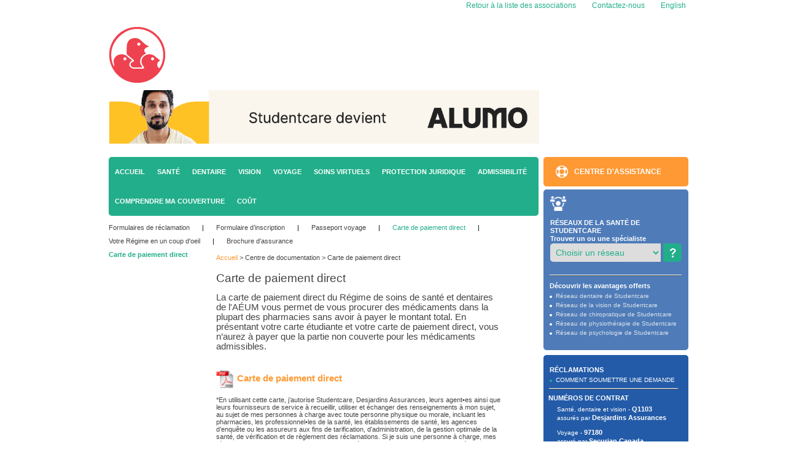

--- FILE ---
content_type: text/html; charset=utf-8
request_url: https://www.studentcare.ca/rte/fr/McGillUniversityundergraduatestudentsSSMU_DownloadCentre_PayDirectCard
body_size: 26631
content:
<!DOCTYPE html PUBLIC "-//W3C//DTD XHTML 1.0 Transitional//EN" "http://www.w3.org/TR/xhtml1/DTD/xhtml1-transitional.dtd">
<html xmlns="http://www.w3.org/1999/xhtml">
<head><title>
	Carte de paiement direct
</title><meta name="robots" content="noarchive" /><link id="ctl00_CSSLink" rel="stylesheet" type="text/css" href="/StyleSheet.css" /><link rel="stylesheet" href="/css/NewStyleSheetASEQ.css" type="text/css" /><link rel="stylesheet" href="/css/search.css" type="text/css" /><link rel="stylesheet" href="/css/patch.css" type="text/css" /><link rel="stylesheet" href="https://cdn.jsdelivr.net/npm/instantsearch.css@7.1.0/themes/algolia.css" />

    <script src="/vid5/js/aseq-player.min.js" type="text/javascript"></script>
    

<!-- Data Layer -->
<script>
    dataLayer = [{
        'language': 'fr',
        'association': '4'
    }];
</script>
<!-- End Data Layer -->

<script type="text/javascript">
    window.gdprAppliesGlobally = false; (function () {
        (function (e, r) {
            var t = document.createElement("link"); t.rel = "preconnect"; t.as = "script";
            var n = document.createElement("link"); n.rel = "dns-prefetch"; n.as = "script";
            var i = document.createElement("link"); i.rel = "preload"; i.as = "script";
            var o = document.createElement("script"); o.id = "spcloader"; o.type = "text/javascript"; o["async"] = true; o.charset = "utf-8";
            var a = "https://sdk.privacy-center.org/" + e + "/loader.js?target_type=notice&target=" + r; if (window.didomiConfig && window.didomiConfig.user) {
                var c = window.didomiConfig.user; var s = c.country;
                var d = c.region; if (s) { a = a + "&country=" + s; if (d) { a = a + "&region=" + d } }
            }
            t.href = "https://sdk.privacy-center.org/";
            n.href = "https://sdk.privacy-center.org/";
            i.href = a; o.src = a;
            var p = document.getElementsByTagName("script")[0];
            p.parentNode.insertBefore(t, p);
            p.parentNode.insertBefore(n, p);
            p.parentNode.insertBefore(i, p);
            p.parentNode.insertBefore(o, p)
        })("cbf229c1-109a-46b2-80ba-20e070b390f9", "VdRei2Aa")
    })();

    window.didomiConfig = {
        languages: {
            enabled: ['fr'],
            default: 'fr'
        },
        user: {
            bots: {
                consentRequired: false,
                types: ['crawlers', 'performance'],
                extraUserAgents: [],
            }
        }
    };
</script></head>
<body class="body_client"><!--test2-->
    
<!-- Google Tag Manager -->
<noscript><iframe src="//www.googletagmanager.com/ns.html?id=GTM-KZM99B"
height="0" width="0" style="display:none;visibility:hidden"></iframe></noscript>
<script>(function (w, d, s, l, i) {
w[l] = w[l] || []; w[l].push({
'gtm.start':
new Date().getTime(), event: 'gtm.js'
}); var f = d.getElementsByTagName(s)[0],
j = d.createElement(s), dl = l != 'dataLayer' ? '&l=' + l : ''; j.async = true; j.src =
'//www.googletagmanager.com/gtm.js?id=' + i + dl; f.parentNode.insertBefore(j, f);
})(window, document, 'script', 'dataLayer', 'GTM-KZM99B');</script>
<!-- End Google Tag Manager -->
    <form name="aspnetForm" method="post" onsubmit="javascript:if (typeof(WebForm_OnSubmit) == 'function') { return WebForm_OnSubmit(); }" id="aspnetForm">
<div>
<input type="hidden" name="__EVENTTARGET" id="__EVENTTARGET" value="" />
<input type="hidden" name="__EVENTARGUMENT" id="__EVENTARGUMENT" value="" />
<input type="hidden" name="__LASTFOCUS" id="__LASTFOCUS" value="" />
<input type="hidden" name="__VIEWSTATE" id="__VIEWSTATE" value="/[base64]/[base64]/[base64]/[base64]" />
</div>

<script type="text/javascript">
//<![CDATA[
var theForm = document.forms['aspnetForm'];
if (!theForm) {
    theForm = document.aspnetForm;
}
function __doPostBack(eventTarget, eventArgument) {
    if (!theForm.onsubmit || (theForm.onsubmit() != false)) {
        theForm.__EVENTTARGET.value = eventTarget;
        theForm.__EVENTARGUMENT.value = eventArgument;
        theForm.submit();
    }
}
//]]>
</script>


<script src="/WebResource.axd?d=186lpHWeOL7-E6510MmNjGp3KKqSWFVw7sjRuu2Q3_6ezgn2me0onfZC913ZvAQ-cgbydwQ7pe-xpYQe8If5Al8Fy3s1&t=638314001260000000" type="text/javascript"></script>


<script type="text/javascript">
//<![CDATA[
function ctl00_RateThisPAgeLink_blinkRateThisPage_onclick()
{
   var NowUrl = encodeURIComponent(window.location);
   var SentUrl = '/RateThisPage.aspx?uid=McGillUniversityundergraduatestudentsSSMU_DownloadCentre_PayDirectCard&locale=fr&parentUrl=' + NowUrl;
   window.open(SentUrl,'','width=660,height=580,menubar=no,resizable=no,toolbar=no');
 return false;
} function ctl00_ctlRightSideBar_ctlClientHealthCareNetwork_SetHelpPanel(divHelpClientId)
                {
     ctl00_ctlRightSideBar_ctlClientHealthCareNetwork_divHelp = divHelpClientId; 
                }
 function ctl00_ctlRightSideBar_ctlClientHealthCareNetwork_imghelp_mouseover(imgHelp)
                {
     ctl00_ctlRightSideBar_ctlClientHealthCareNetwork_mouseOnImgHelp = true; 
     ctl00_ctlRightSideBar_ctlClientHealthCareNetwork_showHelpBallon(imgHelp); 
                }
 function ctl00_ctlRightSideBar_ctlClientHealthCareNetwork_imghelp_mouseout()
                {
     ctl00_ctlRightSideBar_ctlClientHealthCareNetwork_mouseOnImgHelp = false; 
     window.setTimeout('ctl00_ctlRightSideBar_ctlClientHealthCareNetwork_hideHelpBallon()', 500); 
                }
 function ctl00_ctlRightSideBar_ctlClientHealthCareNetwork_helppanel_mouseover(imgHelp)
                {
     ctl00_ctlRightSideBar_ctlClientHealthCareNetwork_mouseOnHelpPanel = true; 
     ctl00_ctlRightSideBar_ctlClientHealthCareNetwork_showHelpBallon(imgHelp); 
                }
 function ctl00_ctlRightSideBar_ctlClientHealthCareNetwork_helppanel_mouseout()
                {
     ctl00_ctlRightSideBar_ctlClientHealthCareNetwork_mouseOnHelpPanel = false; 
     window.setTimeout('ctl00_ctlRightSideBar_ctlClientHealthCareNetwork_hideHelpBallon()', 500); 
                }
 function ctl00_ctlRightSideBar_ctlClientHealthCareNetwork_showHelpBallon(imgHelp)
                {
     var helpPanel = document.getElementById(ctl00_ctlRightSideBar_ctlClientHealthCareNetwork_divHelp); 
                  helpPanel.style.display = 'block';
                                                var imgPanel = document.getElementById(imgHelp);
                                                if (IsIE())
                                                {
                                                  var divBoundRec = imgPanel.getBoundingClientRect();
                                                  helpPanel.style.left = (divBoundRec.right - helpPanel.offsetWidth - 2) + 'px';
                                                  helpPanel.style.top = (divBoundRec.bottom) + 'px';
                                                }
                                                else
                                                {
                                                  helpPanel.style.left = (imgPanel.x - helpPanel.clientWidth + 7) + 'px';
                                                  helpPanel.style.top = (imgPanel.y + imgPanel.clientHeight + 2) + 'px';
                                                }                 }
 function ctl00_ctlRightSideBar_ctlClientHealthCareNetwork_hideHelpBallon()
                {
     if(ctl00_ctlRightSideBar_ctlClientHealthCareNetwork_mouseOnImgHelp==false && ctl00_ctlRightSideBar_ctlClientHealthCareNetwork_mouseOnHelpPanel==false) 
                  {
         var helpPanel = document.getElementById(ctl00_ctlRightSideBar_ctlClientHealthCareNetwork_divHelp);
                      if(helpPanel.style.display == 'block')
                                                        helpPanel.style.display = 'none';
                                                }                 }
 function ctl00_ctlRightSideBar_ctlClientHealthCareNetwork_InitializeSearchPanel()
                {
       ctl00_ctlRightSideBar_ctlClientHealthCareNetwork_searchPanelHiddenId[0]  = 'ctl00_ctlRightSideBar_ctlClientHealthCareNetwork_pnlSearchAroundCampusHidden'; 
      ctl00_ctlRightSideBar_ctlClientHealthCareNetwork_searchPanelHiddenId[1]  = 'ctl00_ctlRightSideBar_ctlClientHealthCareNetwork_pnlSearchByCityOrNeighbourhoodHidden'; 
      ctl00_ctlRightSideBar_ctlClientHealthCareNetwork_searchPanelHiddenId[2]  = 'ctl00_ctlRightSideBar_ctlClientHealthCareNetwork_pnlSearchByAddressHidden'; 
      ctl00_ctlRightSideBar_ctlClientHealthCareNetwork_searchPanelHiddenId[3]  = 'ctl00_ctlRightSideBar_ctlClientHealthCareNetwork_pnlSearchByProfessionalNameOrClinicHidden'; 
      ctl00_ctlRightSideBar_ctlClientHealthCareNetwork_searchPanelShowId[0]    = 'ctl00_ctlRightSideBar_ctlClientHealthCareNetwork_pnlSearchAroundCampus'; 
      ctl00_ctlRightSideBar_ctlClientHealthCareNetwork_searchPanelShowId[1]    = 'ctl00_ctlRightSideBar_ctlClientHealthCareNetwork_pnlSearchByCityOrNeighbourhood'; 
      ctl00_ctlRightSideBar_ctlClientHealthCareNetwork_searchPanelShowId[2]    = 'ctl00_ctlRightSideBar_ctlClientHealthCareNetwork_pnlSearchByAddress'; 
      ctl00_ctlRightSideBar_ctlClientHealthCareNetwork_searchPanelShowId[3]    = 'ctl00_ctlRightSideBar_ctlClientHealthCareNetwork_pnlSearchByProfessionalNameOrClinic'; 
                }
 function ctl00_ctlRightSideBar_ctlClientHealthCareNetwork_ResetSearchPanel(expandSearchPanelId)
                {
                    for(var i=0; i<4; i++)
                    {
          if(ctl00_ctlRightSideBar_ctlClientHealthCareNetwork_searchPanelHiddenId[i] != expandSearchPanelId)
                        {
              var searchPanel = document.getElementById(ctl00_ctlRightSideBar_ctlClientHealthCareNetwork_searchPanelHiddenId[i]);
                           if(searchPanel.style.display == 'none')
                                                            searchPanel.style.display = '';
                                                    }          if(ctl00_ctlRightSideBar_ctlClientHealthCareNetwork_searchPanelShowId[i] != expandSearchPanelId)
                        {
              var searchPanel = document.getElementById(ctl00_ctlRightSideBar_ctlClientHealthCareNetwork_searchPanelShowId[i]);
                           if(searchPanel.style.display == '')
                                                            searchPanel.style.display = 'none';
                                                    }                    }
                }
 function ctl00_ctlRightSideBar_ctlClientHealthCareNetwork_ShowSearchPanel(expandSearchPanelId, collapseSearchPanelId)                {
     ctl00_ctlRightSideBar_ctlClientHealthCareNetwork_ResetSearchPanel(expandSearchPanelId); 

                                                var expandSearchPanel = document.getElementById(expandSearchPanelId);
                                                var collapseSearchPanel = document.getElementById(collapseSearchPanelId);
                                                if(expandSearchPanel.style.display == 'none')
                                                    expandSearchPanel.style.display = '';
                                                if(collapseSearchPanel.style.display == '')
                                                    collapseSearchPanel.style.display = 'none';
                                                                }
 function ctl00_ctlRightSideBar_ctlClientHealthCareNetwork_NetworkCategoriesDropdown_OnChange()
                {
     var networkCategoriesDropdown = document.getElementById('ctl00_ctlRightSideBar_ctlClientHealthCareNetwork_NetworkCategoriesDropdown');
     var panelSearchMode           = document.getElementById('ctl00_ctlRightSideBar_ctlClientHealthCareNetwork_panelSearchMode');

                                                if(networkCategoriesDropdown.selectedIndex == 0)
                                                {
                                                    if(panelSearchMode.style.display == '')
                                                      panelSearchMode.style.display = 'none';
                                                    //if(panelSearchMode.style.visibility=='visible')
                                                    //panelSearchMode.style.visibility='hidden';
                                                }
                                                else
                                                {
                                                  if(panelSearchMode.style.display == 'none')
                                                      panelSearchMode.style.display = '';
                                                  //if(panelSearchMode.style.visibility='hidden')
                                                  //    panelSearchMode.style.visibility='visible';
                                                  //ResetSearchPanel();
                                                }                }

                                            var isDivInsurerModified = false;
                                            function getOffset(el) {
                                                var _x = 0;
                                                var _y = 0;
                                                while( el && !isNaN( el.offsetLeft ) && !isNaN( el.offsetTop ) ) {
                                                    _x += el.offsetLeft - el.scrollLeft;
                                                    _y += el.offsetTop - el.scrollTop;
                                                    el = el.offsetParent;
                                                }
                                                return { top: _y, left: _x };
                                            }
                                             function ShowInsurerHelp_1(e)
                {
     var helpPanel = document.getElementById('ctl00_ctlRightSideBar_ctlClaim_divInsurerHelp'); 
                 
                                                var imgPanel = document.getElementById(e.currentTarget.id);
                                               
                                                var left = (getOffset( imgPanel ).left - 200) + "px"; 
                                                var top = (getOffset( imgPanel ).top + 13) + "px"; 
                                                isDivInsurerModified = true;
                                                helpPanel.style.left = left;
                                                helpPanel.style.top = top;
                                                helpPanel.style.display = 'block';
                                                helpPanel.innerHTML = '<table><tbody><tr><td align="middle" valign="top"><img alt="" src="/RTEContent/Image/right_sidebar_question.gif"> </td><td><strong>Desjardins Assurances</strong><br /> 200 rue des Commandeurs<br /> Lévis (Québec) G6V 6R2<br /><br />Tel.: 1 866 647-5013<br /><br /></td></tr></tbody></table>';
                                                                } 
 function InsurerHelpMouseOver_1(e)
                {
     var helpPanel = document.getElementById('ctl00_ctlRightSideBar_ctlClaim_divInsurerHelp'); 

                                                    //if(helpPanel.style.display == 'block')
                                                        helpPanel.style.display = 'block';
                                                } 
 function HideInsurerHelp_1(event)
                {
         var helpPanel = document.getElementById('ctl00_ctlRightSideBar_ctlClaim_divInsurerHelp');
                var isHovered = $('#ctl00_ctlRightSideBar_ctlClaim_divInsurerHelp').is(':hover');                      
                                                        if(isDivInsurerModified == false){
                                                            if(isHovered == false){
                                                                if(helpPanel.style.display == 'block'){
                                                                    helpPanel.style.display = 'none';
                                                                    helpPanel.innerHTML = '';
                                                                
                                                                }
                                                            }
                                                        }
                                                               }
 function InsurerHelpMouseOut_1(event)
                {
                   isDivInsurerModified = false;         window.setTimeout('HideInsurerHelp_1(event)', 500); 
                }

 function ShowInsurerHelp_2(e)
                {
     var helpPanel = document.getElementById('ctl00_ctlRightSideBar_ctlClaim_divInsurerHelp'); 
                 
                                                var imgPanel = document.getElementById(e.currentTarget.id);
                                               
                                                var left = (getOffset( imgPanel ).left - 200) + "px"; 
                                                var top = (getOffset( imgPanel ).top + 13) + "px"; 
                                                isDivInsurerModified = true;
                                                helpPanel.style.left = left;
                                                helpPanel.style.top = top;
                                                helpPanel.style.display = 'block';
                                                helpPanel.innerHTML = '<table><tbody><tr><td align="middle" valign="top"><img alt="" src="/RTEContent/Image/right_sidebar_question.gif"> </td><td><strong>Société d’assurance-vie Croix Bleue du Canada</strong> <br /> Réclamation de voyage<br />CP 1046<br />Winnipeg (Manitoba) R3C 2X7<br /><br />Tél. : 1 204 788-6890<br /> Tél. : 1 888 596-1032 (sans frais au Canada) <br /><br /></td></tr></tbody></table>';
                                                                } 
 function InsurerHelpMouseOver_2(e)
                {
     var helpPanel = document.getElementById('ctl00_ctlRightSideBar_ctlClaim_divInsurerHelp'); 

                                                    //if(helpPanel.style.display == 'block')
                                                        helpPanel.style.display = 'block';
                                                } 
 function HideInsurerHelp_2(event)
                {
         var helpPanel = document.getElementById('ctl00_ctlRightSideBar_ctlClaim_divInsurerHelp');
                var isHovered = $('#ctl00_ctlRightSideBar_ctlClaim_divInsurerHelp').is(':hover');                      
                                                        if(isDivInsurerModified == false){
                                                            if(isHovered == false){
                                                                if(helpPanel.style.display == 'block'){
                                                                    helpPanel.style.display = 'none';
                                                                    helpPanel.innerHTML = '';
                                                                
                                                                }
                                                            }
                                                        }
                                                               }
 function InsurerHelpMouseOut_2(event)
                {
                   isDivInsurerModified = false;         window.setTimeout('HideInsurerHelp_2(event)', 500); 
                }

 function ShowInsurerHelp_3(e)
                {
     var helpPanel = document.getElementById('ctl00_ctlRightSideBar_ctlClaim_divInsurerHelp'); 
                 
                                                var imgPanel = document.getElementById(e.currentTarget.id);
                                               
                                                var left = (getOffset( imgPanel ).left - 200) + "px"; 
                                                var top = (getOffset( imgPanel ).top + 13) + "px"; 
                                                isDivInsurerModified = true;
                                                helpPanel.style.left = left;
                                                helpPanel.style.top = top;
                                                helpPanel.style.display = 'block';
                                                helpPanel.innerHTML = '<table><tbody><tr><td align="middle" valign="top"><img alt="" src="/RTEContent/Image/right_sidebar_question.gif"> </td><td><strong>Pacific Blue Cross</strong><br />PO Box 7000<br />Vancouver, BC V6B 4E1<br /><br />Tel.: 604 419-2000 (Lower Mainland)<br />Tel.: 1 877 722-2583 (toll-free)<br /><br /></td></tr></tbody></table>';
                                                                } 
 function InsurerHelpMouseOver_3(e)
                {
     var helpPanel = document.getElementById('ctl00_ctlRightSideBar_ctlClaim_divInsurerHelp'); 

                                                    //if(helpPanel.style.display == 'block')
                                                        helpPanel.style.display = 'block';
                                                } 
 function HideInsurerHelp_3(event)
                {
         var helpPanel = document.getElementById('ctl00_ctlRightSideBar_ctlClaim_divInsurerHelp');
                var isHovered = $('#ctl00_ctlRightSideBar_ctlClaim_divInsurerHelp').is(':hover');                      
                                                        if(isDivInsurerModified == false){
                                                            if(isHovered == false){
                                                                if(helpPanel.style.display == 'block'){
                                                                    helpPanel.style.display = 'none';
                                                                    helpPanel.innerHTML = '';
                                                                
                                                                }
                                                            }
                                                        }
                                                               }
 function InsurerHelpMouseOut_3(event)
                {
                   isDivInsurerModified = false;         window.setTimeout('HideInsurerHelp_3(event)', 500); 
                }

 function ShowInsurerHelp_4(e)
                {
     var helpPanel = document.getElementById('ctl00_ctlRightSideBar_ctlClaim_divInsurerHelp'); 
                 
                                                var imgPanel = document.getElementById(e.currentTarget.id);
                                               
                                                var left = (getOffset( imgPanel ).left - 200) + "px"; 
                                                var top = (getOffset( imgPanel ).top + 13) + "px"; 
                                                isDivInsurerModified = true;
                                                helpPanel.style.left = left;
                                                helpPanel.style.top = top;
                                                helpPanel.style.display = 'block';
                                                helpPanel.innerHTML = '<table><tbody><tr><td align="middle" valign="top"><img alt="" src="/RTEContent/Image/right_sidebar_question.gif"> </td><td><strong>Manitoba Blue Cross</strong><br />PO Box 1046 Stn Main<br />599, Empress Street<br />Winnipeg, MB R3C 2X7<br /><br />Tel.: 1 800 873-2583 (sans frais pour le Manitoba)<br />Tel.: 1 888 596-1032 (sans frais pour le Canada)<br /><br /></td></tr></tbody></table>';
                                                                } 
 function InsurerHelpMouseOver_4(e)
                {
     var helpPanel = document.getElementById('ctl00_ctlRightSideBar_ctlClaim_divInsurerHelp'); 

                                                    //if(helpPanel.style.display == 'block')
                                                        helpPanel.style.display = 'block';
                                                } 
 function HideInsurerHelp_4(event)
                {
         var helpPanel = document.getElementById('ctl00_ctlRightSideBar_ctlClaim_divInsurerHelp');
                var isHovered = $('#ctl00_ctlRightSideBar_ctlClaim_divInsurerHelp').is(':hover');                      
                                                        if(isDivInsurerModified == false){
                                                            if(isHovered == false){
                                                                if(helpPanel.style.display == 'block'){
                                                                    helpPanel.style.display = 'none';
                                                                    helpPanel.innerHTML = '';
                                                                
                                                                }
                                                            }
                                                        }
                                                               }
 function InsurerHelpMouseOut_4(event)
                {
                   isDivInsurerModified = false;         window.setTimeout('HideInsurerHelp_4(event)', 500); 
                }

 function ShowInsurerHelp_5(e)
                {
     var helpPanel = document.getElementById('ctl00_ctlRightSideBar_ctlClaim_divInsurerHelp'); 
                 
                                                var imgPanel = document.getElementById(e.currentTarget.id);
                                               
                                                var left = (getOffset( imgPanel ).left - 200) + "px"; 
                                                var top = (getOffset( imgPanel ).top + 13) + "px"; 
                                                isDivInsurerModified = true;
                                                helpPanel.style.left = left;
                                                helpPanel.style.top = top;
                                                helpPanel.style.display = 'block';
                                                helpPanel.innerHTML = '<table><tbody><tr><td align="middle" valign="top"><img alt="" src="/RTEContent/Image/right_sidebar_question.gif"> </td><td><strong>Sun Life Assurance Company of Canada</strong><br />1155 rue Metcalfe<br />Montréal, QC H3B 2V9<br />Tél.: 1 800 361-6212<br /><br /></td></tr></tbody></table>';
                                                                } 
 function InsurerHelpMouseOver_5(e)
                {
     var helpPanel = document.getElementById('ctl00_ctlRightSideBar_ctlClaim_divInsurerHelp'); 

                                                    //if(helpPanel.style.display == 'block')
                                                        helpPanel.style.display = 'block';
                                                } 
 function HideInsurerHelp_5(event)
                {
         var helpPanel = document.getElementById('ctl00_ctlRightSideBar_ctlClaim_divInsurerHelp');
                var isHovered = $('#ctl00_ctlRightSideBar_ctlClaim_divInsurerHelp').is(':hover');                      
                                                        if(isDivInsurerModified == false){
                                                            if(isHovered == false){
                                                                if(helpPanel.style.display == 'block'){
                                                                    helpPanel.style.display = 'none';
                                                                    helpPanel.innerHTML = '';
                                                                
                                                                }
                                                            }
                                                        }
                                                               }
 function InsurerHelpMouseOut_5(event)
                {
                   isDivInsurerModified = false;         window.setTimeout('HideInsurerHelp_5(event)', 500); 
                }

 function ShowInsurerHelp_6(e)
                {
     var helpPanel = document.getElementById('ctl00_ctlRightSideBar_ctlClaim_divInsurerHelp'); 
                 
                                                var imgPanel = document.getElementById(e.currentTarget.id);
                                               
                                                var left = (getOffset( imgPanel ).left - 200) + "px"; 
                                                var top = (getOffset( imgPanel ).top + 13) + "px"; 
                                                isDivInsurerModified = true;
                                                helpPanel.style.left = left;
                                                helpPanel.style.top = top;
                                                helpPanel.style.display = 'block';
                                                helpPanel.innerHTML = '<table><tbody><tr><td align="middle" valign="top"><img alt="" src="/RTEContent/Image/right_sidebar_question.gif"> </td><td><strong>GreenShield</strong><br />8677, Anchor Drive<br />CP 1606<br />Windsor, ON N9A 6W1<br /><br />Tel.: 1 888 525-7587<br /><br /></td></tr></tbody></table>';
                                                                } 
 function InsurerHelpMouseOver_6(e)
                {
     var helpPanel = document.getElementById('ctl00_ctlRightSideBar_ctlClaim_divInsurerHelp'); 

                                                    //if(helpPanel.style.display == 'block')
                                                        helpPanel.style.display = 'block';
                                                } 
 function HideInsurerHelp_6(event)
                {
         var helpPanel = document.getElementById('ctl00_ctlRightSideBar_ctlClaim_divInsurerHelp');
                var isHovered = $('#ctl00_ctlRightSideBar_ctlClaim_divInsurerHelp').is(':hover');                      
                                                        if(isDivInsurerModified == false){
                                                            if(isHovered == false){
                                                                if(helpPanel.style.display == 'block'){
                                                                    helpPanel.style.display = 'none';
                                                                    helpPanel.innerHTML = '';
                                                                
                                                                }
                                                            }
                                                        }
                                                               }
 function InsurerHelpMouseOut_6(event)
                {
                   isDivInsurerModified = false;         window.setTimeout('HideInsurerHelp_6(event)', 500); 
                }

 function ShowInsurerHelp_7(e)
                {
     var helpPanel = document.getElementById('ctl00_ctlRightSideBar_ctlClaim_divInsurerHelp'); 
                 
                                                var imgPanel = document.getElementById(e.currentTarget.id);
                                               
                                                var left = (getOffset( imgPanel ).left - 200) + "px"; 
                                                var top = (getOffset( imgPanel ).top + 13) + "px"; 
                                                isDivInsurerModified = true;
                                                helpPanel.style.left = left;
                                                helpPanel.style.top = top;
                                                helpPanel.style.display = 'block';
                                                helpPanel.innerHTML = '<table><tbody><tr><td align="middle" valign="top"><img alt="" src="/RTEContent/Image/right_sidebar_question.gif"> </td><td><strong>Securian Canada</strong><br />1400-25 Avenue Sheppard Ouest<br />Toronto, Ontario  M2N 6S6<br /><br />Tel.: 1 866 969-5949<br /><br /></td></tr></tbody></table>';
                                                                } 
 function InsurerHelpMouseOver_7(e)
                {
     var helpPanel = document.getElementById('ctl00_ctlRightSideBar_ctlClaim_divInsurerHelp'); 

                                                    //if(helpPanel.style.display == 'block')
                                                        helpPanel.style.display = 'block';
                                                } 
 function HideInsurerHelp_7(event)
                {
         var helpPanel = document.getElementById('ctl00_ctlRightSideBar_ctlClaim_divInsurerHelp');
                var isHovered = $('#ctl00_ctlRightSideBar_ctlClaim_divInsurerHelp').is(':hover');                      
                                                        if(isDivInsurerModified == false){
                                                            if(isHovered == false){
                                                                if(helpPanel.style.display == 'block'){
                                                                    helpPanel.style.display = 'none';
                                                                    helpPanel.innerHTML = '';
                                                                
                                                                }
                                                            }
                                                        }
                                                               }
 function InsurerHelpMouseOut_7(event)
                {
                   isDivInsurerModified = false;         window.setTimeout('HideInsurerHelp_7(event)', 500); 
                }

//]]>
</script>

<script src="/WebResource.axd?d=GnzduybkKK1RjXjiZSP1Qe9XZBgn2ScNO8BA7rrSTdPG3U2JDoPFeNJv880tckB4I7326FI83dUe4icp_AWIx-YYgwg1&t=638314001260000000" type="text/javascript"></script>
<script type="text/javascript">
//<![CDATA[
function WebForm_OnSubmit() {
if (typeof(ValidatorOnSubmit) == "function" && ValidatorOnSubmit() == false) return false;
return true;
}
//]]>
</script>

        
        <!-- -->
        
        <div align="center">
            <table cellspacing="0" cellpadding="0" border="0" class="body">
                <tbody>
                    <tr>
                        <td colspan="2">
                            <!-- HEADER -->
                            

<table class="headerPanel">
  <tr>
    <td colspan="2">          
      <!-- BEGIN TOP RIGHT MENU -->
      <table class="top_right_menu">
        <tr>          
          
          <td>      	                     
            <img src="/images/theme2014/left_nav_list.gif" id="ctl00_ClientHeader1_1_ImgArrowInfrontDiv" class="listitem" /><a href="/" id="ctl00_ClientHeader1_1_BackHomeLink" style="font-size:12px" alt="Retour à la liste des associations">
                  Retour à la liste des associations
                </a>
          </td>
          <td>
            <!-- BEGIN NEED HELP AND LIST -->    
              
<div class="need_help">	
  <div class="menu_list">
    <table id="ctl00_ClientHeader1_1_ctlNeedHelpMenu_NavigationDataList" cellspacing="0" border="0" style="border-collapse:collapse;">
	<tr>
		<td>
        <div id="ctl00_ClientHeader1_1_ctlNeedHelpMenu_NavigationDataList_ctl00_NavigationLI" class="div_arrow_fix">
          <img src="/images/theme2014/left_nav_list.gif" id="ctl00_ClientHeader1_1_ctlNeedHelpMenu_NavigationDataList_ctl00_ImgArrowInfrontDiv" class="listitem" />
          <a href="/rte/fr/McGillUniversityundergraduatestudentsSSMU_NeedHelp_ContactUs" id="ctl00_ClientHeader1_1_ctlNeedHelpMenu_NavigationDataList_ctl00_SiteNodeHyperLink" target="_self">Contactez-nous</a>
        </div>
      </td>
	</tr>
</table>
  </div>    
    
    
  </div>
  
  
</div>		
              
            <!-- END NEED HELP AND LIST -->
          </td>
          
          <!-- BEGIN Switch Language -->    
            
          <td>
              <img src="/images/theme2014/left_nav_list.gif" id="ctl00_ClientHeader1_1_ImgArrowInfront2Div" class="listitem" /><a href="/rte/en/McGillUniversityundergraduatestudentsSSMU_DownloadCentre_PayDirectCard" id="ctl00_ClientHeader1_1_SwitchLanguageHyperLink" style="font-size:12px" alt="English"> English</a> 
          </td> 
          
          <!-- END Switch Language -->    
                      	  
        </tr>
      </table>          
      <!-- END TOP RIGHT MENU -->
    </td>
  </tr>   
  
  <tr>
    <td>
      <!-- BEGIN LOGO -->
      
<div class="logo">
  <div id="ctl00_ClientHeader1_1_HeaderUniversity1_HeaderRteViewer">
	<!-- Google tag (gtag.js) --><script type="didomi/javascript" data-vendor="c:googleanalytics" async="" src="https://www.googletagmanager.com/gtag/js?id=G-VK2NNVLGYD"></script><script type="didomi/javascript" data-vendor="c:googleanalytics">  window.dataLayer = window.dataLayer || [];  function gtag(){dataLayer.push(arguments);}  gtag('js', new Date());  gtag('config', 'G-VK2NNVLGYD');</script><meta name="viewport" content="width=device-width"><link href="https://cdn.jsdelivr.net/npm/bootstrap@5.2.0-beta1/dist/css/bootstrap.min.css" rel="stylesheet" integrity="sha384-0evHe/X+R7YkIZDRvuzKMRqM+OrBnVFBL6DOitfPri4tjfHxaWutUpFmBp4vmVor" crossorigin="anonymous"><script src="https://cdn.jsdelivr.net/npm/bootstrap@5.2.0-beta1/dist/js/bootstrap.bundle.min.js" integrity="sha384-pprn3073KE6tl6bjs2QrFaJGz5/SUsLqktiwsUTF55Jfv3qYSDhgCecCxMW52nD2" crossorigin="anonymous"></script><link rel="stylesheet" href="https://stackpath.bootstrapcdn.com/bootstrap/4.5.0/css/bootstrap.min.css"><script src="https://code.jquery.com/jquery-3.5.1.min.js"></script> <script src="https://stackpath.bootstrapcdn.com/bootstrap/4.5.0/js/bootstrap.min.js"></script><style>@media screen and (min-width: 769px) {#div-mobile {    display: none;}#div-desktop {    display: block;}}@media screen and (max-width: 768px) {#div-mobile {    display: block;}#div-desktop {    display: none;}}</style><!--Add the above part --><a href="https://www.studentcare.ca/rte/fr/McGillUniversityundergraduatestudentsSSMU_Home"><img style="width: 300px; height: 100px;" alt="" src="/RTEContent/Image/EN/Headers/logo_ssmu.png"></a><br><br><a href="https://alumo.ca/?lang=fr" target="_blank"><img src="/RTEContent/Image/Alumo_banners/StudentcareDevientAlumo.png" alt="Studentcare devient ALUMO" width="700px"></a>
</div>		
  
</div>
      
      <!-- END LOGO -->
    </td>
    <td>
      <!-- BEGIN COVIO SEARCH BOX -->
      
      <!-- END COVIO SEARCH BOX -->
    </td>
  </tr>
</table>
<div class="clearer">   </div>       
        
            

                            <!-- END HEADER -->
                        </td>
                    </tr>
                    <tr>
                        <td class="left_sidebar">
                            <div class="left_sidebar">
                                
<div class="main_menu_back">
   <ul class="main_menu">
        
             <li id="ctl00_MainNavigatorMenu1_1_NavigationRepeater_ctl00_NavigationLI"><a href="/rte/fr/McGillUniversityundergraduatestudentsSSMU_Home" id="ctl00_MainNavigatorMenu1_1_NavigationRepeater_ctl00_SiteNodeHyperLink" title="Accueil">Accueil</a></li>
        
        
        
             <li id="ctl00_MainNavigatorMenu1_1_NavigationRepeater_ctl02_NavigationLI"><a href="/rte/fr/McGillUniversityundergraduatestudentsSSMU_Health" id="ctl00_MainNavigatorMenu1_1_NavigationRepeater_ctl02_SiteNodeHyperLink" title="Santé">Santé</a></li>
        
        
        
             <li id="ctl00_MainNavigatorMenu1_1_NavigationRepeater_ctl04_NavigationLI"><a href="/rte/fr/McGillUniversityundergraduatestudentsSSMU_Dental" id="ctl00_MainNavigatorMenu1_1_NavigationRepeater_ctl04_SiteNodeHyperLink" title="Dentaire">Dentaire</a></li>
        
        
        
             <li id="ctl00_MainNavigatorMenu1_1_NavigationRepeater_ctl06_NavigationLI"><a href="/rte/fr/McGillUniversityundergraduatestudentsSSMU_Vision" id="ctl00_MainNavigatorMenu1_1_NavigationRepeater_ctl06_SiteNodeHyperLink" title="Vision">Vision</a></li>
        
        
        
             <li id="ctl00_MainNavigatorMenu1_1_NavigationRepeater_ctl08_NavigationLI"><a href="/rte/fr/McGillUniversityundergraduatestudentsSSMU_Travel" id="ctl00_MainNavigatorMenu1_1_NavigationRepeater_ctl08_SiteNodeHyperLink" target="_self">Voyage</a></li>
        
        
        
             <li id="ctl00_MainNavigatorMenu1_1_NavigationRepeater_ctl10_NavigationLI"><a href="/rte/fr/McGillUniversityundergraduatestudentsSSMU_Dialogue" id="ctl00_MainNavigatorMenu1_1_NavigationRepeater_ctl10_SiteNodeHyperLink" target="_self">Soins virtuels</a></li>
        
        
        
             <li id="ctl00_MainNavigatorMenu1_1_NavigationRepeater_ctl12_NavigationLI"><a href="/rte/fr/McGillUniversityundergraduatestudentsSSMU_Legal" id="ctl00_MainNavigatorMenu1_1_NavigationRepeater_ctl12_SiteNodeHyperLink" target="_self">Protection Juridique</a></li>
        
        
        
             <li id="ctl00_MainNavigatorMenu1_1_NavigationRepeater_ctl14_NavigationLI"><a href="/rte/fr/McGillUniversityundergraduatestudentsSSMU_WhosCovered" id="ctl00_MainNavigatorMenu1_1_NavigationRepeater_ctl14_SiteNodeHyperLink" target="_self">Admissibilité</a></li>
        
        
        
             <li id="ctl00_MainNavigatorMenu1_1_NavigationRepeater_ctl16_NavigationLI"><a href="/rte/fr/McGillUniversityundergraduatestudentsSSMU_Understandingmycoverage" id="ctl00_MainNavigatorMenu1_1_NavigationRepeater_ctl16_SiteNodeHyperLink" target="_self">Comprendre ma couverture</a></li>
        
        
        
             <li id="ctl00_MainNavigatorMenu1_1_NavigationRepeater_ctl18_NavigationLI"><a href="/rte/fr/McGillUniversityundergraduatestudentsSSMU_Cost" id="ctl00_MainNavigatorMenu1_1_NavigationRepeater_ctl18_SiteNodeHyperLink" target="_self">Coût</a></li>
        
   </ul>
   	
   
</div>


                        
                 
                                <div class="clearer">
                                     </div>
                                
<div class="submenu">
   <ul>
        
             <li id="ctl00_ctlSubMenuNavigation_NavigationRepeater_ctl00_NavigationLI" style="white-space:nowrap"><a href="/rte/fr/McGillUniversityundergraduatestudentsSSMU_DownloadCentre_ClaimForms" id="ctl00_ctlSubMenuNavigation_NavigationRepeater_ctl00_SiteNodeHyperLink" title="Formulaires de réclamation">Formulaires de réclamation</a></li>
        <li class="separateSubMenu">|</li>
             <li id="ctl00_ctlSubMenuNavigation_NavigationRepeater_ctl02_NavigationLI" style="white-space:nowrap"><a href="/rte/fr/McGillUniversityundergraduatestudentsSSMU_DownloadCentre_EnrolmentForm" id="ctl00_ctlSubMenuNavigation_NavigationRepeater_ctl02_SiteNodeHyperLink" title="Formulaire d’inscription">Formulaire d’inscription</a></li>
        <li class="separateSubMenu">|</li>
             <li id="ctl00_ctlSubMenuNavigation_NavigationRepeater_ctl04_NavigationLI" style="white-space:nowrap"><a href="/rte/fr/McGillUniversityundergraduatestudentsSSMU_DownloadCentre_TravelHealthPassport" id="ctl00_ctlSubMenuNavigation_NavigationRepeater_ctl04_SiteNodeHyperLink" title="Passeport voyage">Passeport voyage</a></li>
        <li class="separateSubMenu">|</li>
             <li id="ctl00_ctlSubMenuNavigation_NavigationRepeater_ctl06_NavigationLI" style="white-space:nowrap" class="submenu_on"><a href="/rte/fr/McGillUniversityundergraduatestudentsSSMU_DownloadCentre_PayDirectCard" id="ctl00_ctlSubMenuNavigation_NavigationRepeater_ctl06_SiteNodeHyperLink" title="Carte de paiement direct">Carte de paiement direct</a></li>
        <li class="separateSubMenu">|</li>
             <li id="ctl00_ctlSubMenuNavigation_NavigationRepeater_ctl08_NavigationLI" style="white-space:nowrap"><a href="/rte/fr/McGillUniversityundergraduatestudentsSSMU_DownloadCentre_YourPlanataGlance" id="ctl00_ctlSubMenuNavigation_NavigationRepeater_ctl08_SiteNodeHyperLink" title="Votre Régime en un coup d'oeil">Votre Régime en un coup d'oeil</a></li>
        <li class="separateSubMenu">|</li>
             <li id="ctl00_ctlSubMenuNavigation_NavigationRepeater_ctl10_NavigationLI" style="white-space:nowrap"><a href="/rte/fr/McGillUniversityundergraduatestudentsSSMU_DownloadCentre_PlanReferenceGuide" id="ctl00_ctlSubMenuNavigation_NavigationRepeater_ctl10_SiteNodeHyperLink" title="Brochure d'assurance">Brochure d'assurance</a></li>
        
   </ul>	
   
   
   
</div>

                                <div class="clearer">
                                     </div>
                                
                                <div class="clearer">
                                     </div>
                            </div>
                            

<div class="left_nav ignorePrint">
   <div>
     
     <div class="head_label_leftnav"><span id="ctl00_ctlLeftNavigation_CurrentSelectLabel">Carte de paiement direct</span></div>
        
        
   
</div>    
      
    <!--<div class="promo"><img src="../../images/promo.gif" id="ctl00_ctlLeftNavigation_promotionPicture" title="Promotions" alt="Promotions" />

    </div>-->
</div>
                            <div class="content">
                                <span id="ctl00_ctlRTEBreadCrumb"><div id="ctl00_ctlRTEBreadCrumb_divContainer"><a href="/rte/fr/McGillUniversityundergraduatestudentsSSMU_Home">Accueil</a><span> > </span><a>Centre de documentation</a><span> > </span><span>Carte de paiement direct</span></div></span>
                            </div>
                            <!-- BEGIN MAIN CONTENT -->
                            <div class="content" id="DivSourceContent">
                                
                                <div id="ctl00_rteContentPlaceHolder_rteContentViewer">
	<br><span style="font-size: 14pt;"><span class="Head_subtitle" style="">Carte de paiement direct</span><br></span><br><span style="font-size: 10pt;"><span style="font-family: Verdana;"><span class="Text_paragraph" style="">La carte de paiement direct du Régime de soins de santé et dentaires de l'AÉUM vous permet de vous procurer des médicaments dans la plupart des pharmacies sans avoir à payer le montant total. En présentant votre carte étudiante et votre carte de paiement direct, vous n’aurez à payer que la partie non couverte pour les médicaments admissibles.</span><br><br></span></span><p><span style="font-family: Verdana; font-size: 10pt;"><img alt="Pay Direct Card" src="/RTEContent/Image/EN/PDF.jpg" border="0"><span style="font-family: Arial;"><span style="font-size: 12pt;"> </span></span></span><span class="Text_paragraph_bold" style=""><a href="/RTEContent/Document/EN/Pay_Direct/SSMU_PDCFR.pdf">Carte de paiement direct</a><br></span><br><span style="font-family: Arial; font-size: 8pt;">*En utilisant cette carte, j’autorise Studentcare, Desjardins Assurances, leurs agent•es ainsi que leurs fournisseurs de service à recueillir, utiliser et échanger des renseignements à mon sujet, au sujet de mes personnes à charge avec toute personne physique ou morale, incluant les pharmacies, les professionnel•les de la santé, les établissements de santé, les agences d’enquête ou les assureurs aux fins de tarification, d’administration, de la gestion optimale de la santé, de vérification et de règlement des réclamations. Si je suis une personne à charge, mes réclamations et mes informations seront partagées avec la personne membre du Régime aux fins du paiement des réclamations et de la gestion des bénéfices.<br></span></p>
</div>
                                <br />
                                <!--              -->
                            </div>
                            <div class="clearer">
                                 </div>
                            

<link href="/StyleSheet.css" rel="stylesheet" type="text/css" />

<div class="RateThisPageArea" >
<a onclick="ctl00_RateThisPAgeLink_blinkRateThisPage_onclick();" id="ctl00_RateThisPAgeLink_blinkRateThisPage" class="RateLinkText" href="javascript:__doPostBack('ctl00$RateThisPAgeLink$blinkRateThisPage','')" style="text-decoration:underline;"><img id="ctl00_RateThisPAgeLink_linkImg" src="/images/Rateanimation.gif" style="border-width:0px;" /> Évaluez cette page</a>
</div>

                            <!-- END MAIN CONTENT -->
                        </td>
                        <td class="right_back">
                            <!-- END LEFT SIDEBAR -->
                            <!-- BEGIN RIGHT SIDEBAR -->
                            
    
<div class="right_sidebar">
    <div class="right_sidebar_title" style="
        background-color: #FF9933;
        padding: 0;
        margin-bottom: 5px;
        -webkit-box-sizing: border-box;
        -moz-box-sizing: border-box;
        box-sizing: border-box;
    ">
        <a href="/plan/fr-CA/McGillUniversityundergraduatestudentsSSMU/centre-d-assistance" target="" style="
            position: relative;
            display: -webkit-flex;
            display: -moz-flex;
            display: -ms-flex;
            display: -o-flex;
            display: flex;
            -ms-align-items: center;
            align-items: center;
            color: white;
            padding: 14px 20px;
        ">
            <img src="/img/icons/help.svg" alt="" />
            <span style="padding: 0;margin-left: 10px; font-size: 12px; font-family: 'Arial';">Centre d'assistance </span>
        </a>
    </div>
        
            
            
            
            
            
        
            
            
            
            
            
          

<link rel="stylesheet" type="text/css" href="/HealthCareNetwork/healthcare.css" />




<!-- BEGIN DIV HEALTHCARE NETWORKS -->
  <div id="ctl00_ctlRightSideBar_ctlClientHealthCareNetwork_divHealthcareNetwork" class="right_sidebar_network_2010">
    <div style="padding-left:10px;">
      <table>
        
          <tr>
            <td>
                <div style="float:left"><img id="ctl00_ctlRightSideBar_ctlClientHealthCareNetwork_imgLogo" class="healthcare_logo" src="/images/theme2014/logo.png" style="border-width:0px;" /></div> 
                <div style="float:left" class="hcn_header">
                    <h1>
                        RÉSEAUX DE LA SANTÉ DE STUDENTCARE
                    </h1>
                    <b>Trouver un ou une spécialiste</b>
                </div>
            </td>
          </tr>
        
        
        <tr>
          <td colspan="2">
            
            <select name="ctl00$ctlRightSideBar$ctlClientHealthCareNetwork$NetworkCategoriesDropdown" id="ctl00_ctlRightSideBar_ctlClientHealthCareNetwork_NetworkCategoriesDropdown" class="dropdown" onchange="ctl00_ctlRightSideBar_ctlClientHealthCareNetwork_NetworkCategoriesDropdown_OnChange();" style="width:180px;float:left; border:0;">
	<option value="">Choisir un réseau</option>
	<option value="1">Dentaire</option>
	<option value="2">Vision</option>
	<option value="3">Chiropraticiens</option>
	<option value="7">Physiothérapeutes</option>
	<option value="12">Psychologues</option>
	<option value="14">Affirmation de Genre</option>

</select>
            <div class="helpbutton_panel">
              <img id="ctl00_ctlRightSideBar_ctlClientHealthCareNetwork_QuestionPicture" class="helpbutton" onmouseover="ctl00_ctlRightSideBar_ctlClientHealthCareNetwork_imghelp_mouseover('ctl00_ctlRightSideBar_ctlClientHealthCareNetwork_QuestionPicture');" onmouseout="ctl00_ctlRightSideBar_ctlClientHealthCareNetwork_imghelp_mouseout();" src="/images/theme2014/right_sidebar_question.png" style="border-width:0px;" />
            </div>
            <div id="ctl00_ctlRightSideBar_ctlClientHealthCareNetwork_divHelp" class="right_sidebar_helpPanel" style="display:none;" onmouseover="ctl00_ctlRightSideBar_ctlClientHealthCareNetwork_helppanel_mouseover('ctl00_ctlRightSideBar_ctlClientHealthCareNetwork_QuestionPicture');" onmouseout="ctl00_ctlRightSideBar_ctlClientHealthCareNetwork_helppanel_mouseout();"><table><tbody><tr><td vAlign=top align=middle><img alt="" src="/RTEContent/Image/right_sidebar_question.gif"></td><td><b>COMMENT RECHERCHER DES SPÉCIALISTES MEMBRES DES RÉSEAUX ASEQ | STUDENTCARE ?</b><br>Vous devez d'abord choisir une catégorie de spécialistes. Cinq options de recherche vous seront ensuite offertes. Vous pourrez, entre autres, trouver un ou une membre à proximité d'une adresse de votre choix ou en entrer le nom du ou de la spécialiste de votre choix.<br><br><p><b>AVANTAGES OFFERTS PAR LES MEMBRES DES RÉSEAUX ASEQ | STUDENTCARE</b><br>Lors de votre recherche, seuls les spécialistes membres des Réseaux ASEQ | Studentcare s'afficheront. Pour en savoir plus sur les privilèges offerts par ceux-ci, explorez les liens sous <b>Découvrir les avantages offerts</b>.</p></td></tr></tbody></table></div>          
          </td>
        </tr>
      </table>      
    </div>
    <div class="linebreak"> </div>
    <div id="ctl00_ctlRightSideBar_ctlClientHealthCareNetwork_panelSearchMode" style="display:none;">
	
      <div class="header_text">
        Options de recherche :
      </div>
      <!-- Search By Around Campus -->    
      <div id="ctl00_ctlRightSideBar_ctlClientHealthCareNetwork_pnlSearchAroundCampusHidden" class="search_group_hidden">
		
        <table width="100%" cellpadding="0" cellspacing="0">
          <tr class="topic">
            <td colspan="2">
              <div id="ctl00_ctlRightSideBar_ctlClientHealthCareNetwork_tabSearchAroundCampusHidden" class="tab" onclick="ctl00_ctlRightSideBar_ctlClientHealthCareNetwork_ShowSearchPanel('ctl00_ctlRightSideBar_ctlClientHealthCareNetwork_pnlSearchAroundCampus','ctl00_ctlRightSideBar_ctlClientHealthCareNetwork_pnlSearchAroundCampusHidden');">
			
                <img id="ctl00_ctlRightSideBar_ctlClientHealthCareNetwork_imgTopicButtonHidden" src="/images/healthcare2010/bullet_topic_hidden.png" style="border-width:0px;" /> 
                <span>
                  Près de mon campus
                </span>
              
		</div>
            </td>
          </tr>
        </table>
        <div class="spacer"> </div>
      
	</div>
      <div id="ctl00_ctlRightSideBar_ctlClientHealthCareNetwork_pnlSearchAroundCampus" class="search_group" style="display:none;">
		
        <table width="100%" cellpadding="0" cellspacing="0">
          <tr class="topic">
            <td colspan="2">
              <div id="ctl00_ctlRightSideBar_ctlClientHealthCareNetwork_tabSearchAroundCampus" class="tab" onclick="ctl00_ctlRightSideBar_ctlClientHealthCareNetwork_ShowSearchPanel('ctl00_ctlRightSideBar_ctlClientHealthCareNetwork_pnlSearchAroundCampusHidden','ctl00_ctlRightSideBar_ctlClientHealthCareNetwork_pnlSearchAroundCampus');">
			
                <img id="ctl00_ctlRightSideBar_ctlClientHealthCareNetwork_imgTopicButton" src="/images/healthcare2010/bullet_topic.png" style="border-width:0px;" /> 
                <span>
                  Près de mon campus
                </span>
              
		</div>
            </td>
          </tr>
          
              <tr>
                <td class="bullet_campus"><img id="ctl00_ctlRightSideBar_ctlClientHealthCareNetwork_rptAroundCampus_ctl00_imgCampusButton" src="/images/healthcare2010/bullet_campus.gif" style="border-width:0px;" /></td>
                <td class="campus">
                  <a id="ctl00_ctlRightSideBar_ctlClientHealthCareNetwork_rptAroundCampus_ctl00_btnCampusName" class="nonUnderlinelink" href="javascript:__doPostBack('ctl00$ctlRightSideBar$ctlClientHealthCareNetwork$rptAroundCampus$ctl00$btnCampusName','')">Campus du centre-ville de l'Université McGill</a>
                </td>
              </tr>
            
              <tr>
                <td class="bullet_campus"><img id="ctl00_ctlRightSideBar_ctlClientHealthCareNetwork_rptAroundCampus_ctl01_imgCampusButton" src="/images/healthcare2010/bullet_campus.gif" style="border-width:0px;" /></td>
                <td class="campus">
                  <a id="ctl00_ctlRightSideBar_ctlClientHealthCareNetwork_rptAroundCampus_ctl01_btnCampusName" class="nonUnderlinelink" href="javascript:__doPostBack('ctl00$ctlRightSideBar$ctlClientHealthCareNetwork$rptAroundCampus$ctl01$btnCampusName','')">Campus Macdonald de l'Université McGill</a>
                </td>
              </tr>
            
              <tr>
                <td class="bullet_campus"><img id="ctl00_ctlRightSideBar_ctlClientHealthCareNetwork_rptAroundCampus_ctl02_imgCampusButton" src="/images/healthcare2010/bullet_campus.gif" style="border-width:0px;" /></td>
                <td class="campus">
                  <a id="ctl00_ctlRightSideBar_ctlClientHealthCareNetwork_rptAroundCampus_ctl02_btnCampusName" class="nonUnderlinelink" href="javascript:__doPostBack('ctl00$ctlRightSideBar$ctlClientHealthCareNetwork$rptAroundCampus$ctl02$btnCampusName','')">Campus Outaouais de l’Université McGill</a>
                </td>
              </tr>
            
          
        </table>
        <div class="spacer"> </div>
      
	</div>
      <!-- End Search By Around Campus -->        
      
      <!-- Search By City or Neighbourhood -->   
      <div id="ctl00_ctlRightSideBar_ctlClientHealthCareNetwork_pnlSearchByCityOrNeighbourhoodHidden" class="search_group_hidden">
		
        <table width="100%" cellpadding="0" cellspacing="0">
          <tr class="topic">
            <td colspan="2">
              <div id="ctl00_ctlRightSideBar_ctlClientHealthCareNetwork_tabSearchByCityOrNeighbourhoodHidden" class="tab" onclick="ctl00_ctlRightSideBar_ctlClientHealthCareNetwork_ShowSearchPanel('ctl00_ctlRightSideBar_ctlClientHealthCareNetwork_pnlSearchByCityOrNeighbourhood','ctl00_ctlRightSideBar_ctlClientHealthCareNetwork_pnlSearchByCityOrNeighbourhoodHidden');">
			
                <img id="ctl00_ctlRightSideBar_ctlClientHealthCareNetwork_imgTopicButtonHidden2" src="/images/healthcare2010/bullet_topic_hidden.png" style="border-width:0px;" /> 
                <span>
                  Par ville ou arrondissement
                </span>
              
		</div>
            </td>
          </tr>
        </table>
        <div class="spacer"> </div>
      
	</div>
      <div id="ctl00_ctlRightSideBar_ctlClientHealthCareNetwork_pnlSearchByCityOrNeighbourhood" class="search_group" onkeypress="javascript:return WebForm_FireDefaultButton(event, 'ctl00_ctlRightSideBar_ctlClientHealthCareNetwork_btnSearchByNeighbourhood')" style="display:none;">
		
        <table width="100%" cellpadding="0" cellspacing="0">
          <tr class="topic">
            <td>
              <div id="ctl00_ctlRightSideBar_ctlClientHealthCareNetwork_tabSearchByCityOrNeighbourhood" class="tab" onclick="ctl00_ctlRightSideBar_ctlClientHealthCareNetwork_ShowSearchPanel('ctl00_ctlRightSideBar_ctlClientHealthCareNetwork_pnlSearchByCityOrNeighbourhoodHidden','ctl00_ctlRightSideBar_ctlClientHealthCareNetwork_pnlSearchByCityOrNeighbourhood');">
			
                <img id="ctl00_ctlRightSideBar_ctlClientHealthCareNetwork_imgTopicButton2" src="/images/healthcare2010/bullet_topic.png" style="border-width:0px;" /> 
                <span>
                  Par ville ou arrondissement
                </span>
              
		</div>
            </td>
          </tr>
          <tr>
            <td class="neighbourhood">
              <div class="spacer"> </div>
              <span id="ctl00_ctlRightSideBar_ctlClientHealthCareNetwork_vldReqCity" class="Error" style="color:Red;display:none;">Vous devez choisir une ville.<br/></span>              
              <select name="ctl00$ctlRightSideBar$ctlClientHealthCareNetwork$ddlProvince" onchange="javascript:setTimeout('AjaxNS.AR(\'ctl00$ctlRightSideBar$ctlClientHealthCareNetwork$ddlProvince\',\'\', \'ctl00_ctlRightSideBar_ctlClientHealthCareNetwork_radAjaxManager\', event)', 0)" id="ctl00_ctlRightSideBar_ctlClientHealthCareNetwork_ddlProvince" class="dropdown">
			<option value="">Province</option>
			<option selected="selected" value="1">Québec</option>
			<option value="2">Alberta</option>
			<option value="3">Colombie-Britannique</option>
			<option value="4">Manitoba</option>
			<option value="5">Nouveau Brunswick</option>
			<option value="6">Terre-Neuve-et-Labrador</option>
			<option value="7">Territoires du Nord-Ouest</option>
			<option value="8">Nouvelle-Écosse</option>
			<option value="9">Nunavut</option>
			<option value="10">Ontario</option>
			<option value="11">l'Île-du-Prince-Édouard</option>
			<option value="12">Saskatchewan</option>
			<option value="13">Yukon</option>

		</select>
            </td>
          </tr>
          <tr>
            <td class="neighbourhood">
              <select name="ctl00$ctlRightSideBar$ctlClientHealthCareNetwork$ddlCity" onchange="javascript:setTimeout('AjaxNS.AR(\'ctl00$ctlRightSideBar$ctlClientHealthCareNetwork$ddlCity\',\'\', \'ctl00_ctlRightSideBar_ctlClientHealthCareNetwork_radAjaxManager\', event)', 0)" id="ctl00_ctlRightSideBar_ctlClientHealthCareNetwork_ddlCity" class="dropdown">
			<option value="">Ville</option>
			<option value="3">Alma</option>
			<option value="4">Ancienne-Lorette</option>
			<option value="5">Asbestos</option>
			<option value="7">Baie-d'Urfé</option>
			<option value="9">Beaconsfield</option>
			<option value="10">Beaux Rivages</option>
			<option value="11">Bécancour</option>
			<option value="12">Beloeil</option>
			<option value="13">Berthierville</option>
			<option value="15">Blainville</option>
			<option value="16">Boisbriand</option>
			<option value="17">Bois-des-Filion</option>
			<option value="18">Boucherville</option>
			<option value="22">Bromont</option>
			<option value="23">Brossard</option>
			<option value="27">Cap Saint-Ignace</option>
			<option value="28">Cap-de-la-Madeleine</option>
			<option value="29">Chambly</option>
			<option value="30">Charny</option>
			<option value="31">Châteauguay</option>
			<option value="32">Chelsea</option>
			<option value="33">Chicoutimi</option>
			<option value="35">Coaticook</option>
			<option value="37">Côte-Saint-Luc</option>
			<option value="38">Cumberland</option>
			<option value="40">Dollard-des-Ormeaux</option>
			<option value="41">Donnacona</option>
			<option value="42">Dorval</option>
			<option value="44">Drummondville</option>
			<option value="51">Gaspé</option>
			<option value="52">Gatineau</option>
			<option value="53">Granby</option>
			<option value="54">Grand-Mère</option>
			<option value="55">Greenfield Park</option>
			<option value="59">Hampstead</option>
			<option value="60">Hudson</option>
			<option value="61">Hull</option>
			<option value="62">Iberville</option>
			<option value="63">Île-Dorval</option>
			<option value="64">Ile Perrot</option>
			<option value="66">Joliette</option>
			<option value="67">Jonquière</option>
			<option value="71">Kirkland</option>
			<option value="73">La Pocatière</option>
			<option value="74">La Sarre</option>
			<option value="75">Lac Mégantic</option>
			<option value="76">Lac-Etchemin</option>
			<option value="78">La Prairie</option>
			<option value="79">Laval</option>
			<option value="80">Le Gardeur</option>
			<option value="81">Les Côteaux</option>
			<option value="82">Lévis</option>
			<option value="84">Longueuil</option>
			<option value="85">Lorraine</option>
			<option value="86">Louiseville</option>
			<option value="88">Magog</option>
			<option value="90">Mansfield</option>
			<option value="92">Marieville</option>
			<option value="95">Mascouche</option>
			<option value="96">Matane</option>
			<option value="97">Mirabel</option>
			<option value="101">Montmagny</option>
			<option selected="selected" value="102">Montréal</option>
			<option value="103">Montréal-Est</option>
			<option value="104">Mont-Saint-Hilaire</option>
			<option value="108">New Richmond</option>
			<option value="116">Pointe-aux-Trembles</option>
			<option value="117">Pointe-Claire</option>
			<option value="118">Pont-Rouge</option>
			<option value="123">Québec</option>
			<option value="125">Repentigny</option>
			<option value="128">Rimouski</option>
			<option value="129">Rivière-au-Renard</option>
			<option value="130">Rivière-du-Loup</option>
			<option value="131">Roberval</option>
			<option value="132">Rosemère</option>
			<option value="134">Rouyn-Noranda</option>
			<option value="135">Roxboro</option>
			<option value="137">Saint-Adolphe D'Howard</option>
			<option value="138">Saint-Basile-le-Grand</option>
			<option value="139">Saint-Bruno-de-Montarville</option>
			<option value="140">Saint-Constant</option>
			<option value="141">Saint-Denis-sur-Richelieu</option>
			<option value="142">Sainte-Agathe</option>
			<option value="143">Sainte-Anne-de-Bellevue</option>
			<option value="144">Sainte-Dorothée</option>
			<option value="145">Sainte-Julienne</option>
			<option value="146">Sainte-Thérèse</option>
			<option value="147">Saint-Eustache</option>
			<option value="148">Saint-Gabriel-de-Valcartier</option>
			<option value="149">Saint-Georges</option>
			<option value="150">Saint-Henri-de-Taillon</option>
			<option value="151">Saint-Hubert</option>
			<option value="152">Saint-Hyacinthe</option>
			<option value="153">Saint-Jacques</option>
			<option value="154">Saint-Jean-Port-Joli</option>
			<option value="155">Saint-Jean-sur-Richelieu</option>
			<option value="156">Saint-Jérôme</option>
			<option value="157">Saint-Lambert</option>
			<option value="158">Saint-Nicolas</option>
			<option value="159">Saint-Rédempteur</option>
			<option value="160">Saint-Romuald</option>
			<option value="161">Saint-Sauveur</option>
			<option value="164">Sainte-Adèle</option>
			<option value="165">Sainte-Anne-des-Plaines</option>
			<option value="166">Sainte-Croix</option>
			<option value="167">Sainte-Julie</option>
			<option value="168">Sainte-Marie de Beauce</option>
			<option value="169">Saint-Georges-de-Champlain</option>
			<option value="170">Salaberry-de-Valleyfield</option>
			<option value="172">Senneville</option>
			<option value="173">Sept-îles</option>
			<option value="174">Shawinigan</option>
			<option value="175">Shawinigan sud</option>
			<option value="176">Sherbrooke</option>
			<option value="178">Sillery</option>
			<option value="183">Terrebonne</option>
			<option value="184">Thetford Mines</option>
			<option value="186">Trois-Rivières</option>
			<option value="189">Val-Bélair</option>
			<option value="190">Val-d'Or</option>
			<option value="192">Vaudreuil-Dorion</option>
			<option value="195">Victoriaville</option>
			<option value="196">Ville Mont-Royal</option>
			<option value="197">Ville-Marie</option>
			<option value="201">Wendake</option>
			<option value="203">Westmount</option>

		</select>
            </td>
          </tr>
          <tr>
            <td class="neighbourhood">
              <select name="ctl00$ctlRightSideBar$ctlClientHealthCareNetwork$ddlNeighborhood" id="ctl00_ctlRightSideBar_ctlClientHealthCareNetwork_ddlNeighborhood" class="dropdown" style="height:30px;">
			<option value="">Arrondissement</option>
			<option value="147">Ahuntsic-Cartierville</option>
			<option value="148">Anjou</option>
			<option value="149">Côte-des-Neiges–Notre-Dame-de-Grâce</option>
			<option value="150">L’Île-Bizard–Sainte-Geneviève</option>
			<option value="151">Lachine</option>
			<option value="152">LaSalle</option>
			<option value="153">Le Plateau-Mont-Royal</option>
			<option value="154">Le Sud-Ouest</option>
			<option value="155">Mercier–Hochelaga-Maisonneuve</option>
			<option value="156">Montréal-Nord</option>
			<option value="157">Outremont</option>
			<option value="158">Pierrefonds-Roxboro</option>
			<option value="159">Rivière-des-Prairies–Pointe-aux-Trembles</option>
			<option value="160">Rosemont–La Petite-Patrie</option>
			<option value="161">Saint-Laurent</option>
			<option value="162">Saint-Léonard</option>
			<option value="163">Verdun</option>
			<option value="164">Ville-Marie</option>
			<option value="165">Villeray–Saint-Michel–Parc-Extension</option>

		</select>
            </td>
          </tr>
          <tr>
            <td class="go_button">
              <input type="image" name="ctl00$ctlRightSideBar$ctlClientHealthCareNetwork$btnSearchByNeighbourhood" id="ctl00_ctlRightSideBar_ctlClientHealthCareNetwork_btnSearchByNeighbourhood" class="btn_goFr" src="/images/theme2014/btn-go-fr.png" alt="Go" onclick="javascript:WebForm_DoPostBackWithOptions(new WebForm_PostBackOptions("ctl00$ctlRightSideBar$ctlClientHealthCareNetwork$btnSearchByNeighbourhood", "", true, "ctl00_ctlRightSideBar_ctlClientHealthCareNetwork_SearchByCityOrNeighborhood_ValidationGroup", "", false, false))" style="border-width:0px;" />
            </td>
          </tr>
        </table>
        <div class="spacer"> </div>
      
	</div>
      <!-- End Search By City or Neighbourhood -->
      
      <!-- Search By Address -->   
      <div id="ctl00_ctlRightSideBar_ctlClientHealthCareNetwork_pnlSearchByAddressHidden" class="search_group_hidden">
		
        <table width="100%" cellpadding="0" cellspacing="0">
          <tr class="topic">
            <td colspan="2">
              <div id="ctl00_ctlRightSideBar_ctlClientHealthCareNetwork_tabSearchByAddressHidden" class="tab" onclick="ctl00_ctlRightSideBar_ctlClientHealthCareNetwork_ShowSearchPanel('ctl00_ctlRightSideBar_ctlClientHealthCareNetwork_pnlSearchByAddress','ctl00_ctlRightSideBar_ctlClientHealthCareNetwork_pnlSearchByAddressHidden');">
			
                <img id="ctl00_ctlRightSideBar_ctlClientHealthCareNetwork_imgTopicButtonHidden3" src="/images/healthcare2010/bullet_topic_hidden.png" style="border-width:0px;" /> 
                <span>
                  Par adresse
                </span>
              
		</div>
            </td>
          </tr>
        </table>
        <div class="spacer"> </div>
      
	</div>
      <div id="ctl00_ctlRightSideBar_ctlClientHealthCareNetwork_pnlSearchByAddress" class="search_group" onkeypress="javascript:return WebForm_FireDefaultButton(event, 'ctl00_ctlRightSideBar_ctlClientHealthCareNetwork_btnSearchByAddress')" style="display:none;">
		
        <table width="100%" cellpadding="0" cellspacing="0">
          <tr class="topic">
            <td colspan="2">
              <div id="ctl00_ctlRightSideBar_ctlClientHealthCareNetwork_tabSearchByAddress" class="tab" onclick="ctl00_ctlRightSideBar_ctlClientHealthCareNetwork_ShowSearchPanel('ctl00_ctlRightSideBar_ctlClientHealthCareNetwork_pnlSearchByAddressHidden','ctl00_ctlRightSideBar_ctlClientHealthCareNetwork_pnlSearchByAddress');">
			
                <img id="ctl00_ctlRightSideBar_ctlClientHealthCareNetwork_imgTopicButton3" src="/images/healthcare2010/bullet_topic.png" style="border-width:0px;" /> 
                <span>
                  Par adresse
                </span>
              
		</div>
            </td>
          </tr>
          <tr>
            <td colspan="2" class="address">
              <div class="spacer"> </div>
              <span id="ctl00_ctlRightSideBar_ctlClientHealthCareNetwork_vldReqAddress" class="Error" style="color:Red;display:none;">Vous devez inscrire une adresse.<br/></span>
                  
              Inscrire une adresse              
            </td>          
          </tr>
          <tr>
            <td colspan="2" class="address">
              <input name="ctl00$ctlRightSideBar$ctlClientHealthCareNetwork$txtAddress" type="text" id="ctl00_ctlRightSideBar_ctlClientHealthCareNetwork_txtAddress" title="Address, City, Province" class="textbox" />
            </td>          
          </tr>
          <tr>
            <td class="radius">
              Rayon   
              <select name="ctl00$ctlRightSideBar$ctlClientHealthCareNetwork$ddlRadius" id="ctl00_ctlRightSideBar_ctlClientHealthCareNetwork_ddlRadius" class="dropdown" style="width:60px;">
			<option value="2">2 km</option>
			<option value="3">3 km</option>
			<option value="5">5 km</option>
			<option value="10">10 km</option>
			<option selected="selected" value="15">15 km</option>

		</select>
            </td>
            <td class="go_button2">
              <input type="image" name="ctl00$ctlRightSideBar$ctlClientHealthCareNetwork$btnSearchByAddress" id="ctl00_ctlRightSideBar_ctlClientHealthCareNetwork_btnSearchByAddress" class="btn_goFr" src="/images/theme2014/btn-go-fr.png" alt="Go" onclick="javascript:WebForm_DoPostBackWithOptions(new WebForm_PostBackOptions("ctl00$ctlRightSideBar$ctlClientHealthCareNetwork$btnSearchByAddress", "", true, "ctl00_ctlRightSideBar_ctlClientHealthCareNetwork_SearchByAddress_ValidationGroup", "", false, false))" style="border-width:0px;" />
            </td>
          </tr>       
        </table>
        <div class="spacer"> </div>
      
	</div>
      <!-- End Search By Address -->       
      
      <!-- Search By Professional Name or Clinic -->   
      <div id="ctl00_ctlRightSideBar_ctlClientHealthCareNetwork_pnlSearchByProfessionalNameOrClinicHidden" class="search_group_hidden">
		
        <table width="100%" cellpadding="0" cellspacing="0">
          <tr class="topic">
            <td colspan="2">
              <div id="ctl00_ctlRightSideBar_ctlClientHealthCareNetwork_tabSearchByProfessionalNameOrClinicHidden" class="tab" onclick="ctl00_ctlRightSideBar_ctlClientHealthCareNetwork_ShowSearchPanel('ctl00_ctlRightSideBar_ctlClientHealthCareNetwork_pnlSearchByProfessionalNameOrClinic','ctl00_ctlRightSideBar_ctlClientHealthCareNetwork_pnlSearchByProfessionalNameOrClinicHidden');">
			
                <img id="ctl00_ctlRightSideBar_ctlClientHealthCareNetwork_imgTopicButtonHidden4" src="/images/healthcare2010/bullet_topic_hidden.png" style="border-width:0px;" /> 
                <span>
                  Par nom de professionnel
                </span>
              
		</div>
            </td>
          </tr>
        </table>
        <div class="spacer"> </div>
      
	</div>
      <div id="ctl00_ctlRightSideBar_ctlClientHealthCareNetwork_pnlSearchByProfessionalNameOrClinic" class="search_group" onkeypress="javascript:return WebForm_FireDefaultButton(event, 'ctl00_ctlRightSideBar_ctlClientHealthCareNetwork_btnSearchByProfessional')" style="display:none;">
		
        <table width="100%" cellpadding="0" cellspacing="0">
          <tr class="topic">
            <td colspan="2">
              <div id="ctl00_ctlRightSideBar_ctlClientHealthCareNetwork_tabSearchByProfessionalNameOrClinic" class="tab" onclick="ctl00_ctlRightSideBar_ctlClientHealthCareNetwork_ShowSearchPanel('ctl00_ctlRightSideBar_ctlClientHealthCareNetwork_pnlSearchByProfessionalNameOrClinicHidden','ctl00_ctlRightSideBar_ctlClientHealthCareNetwork_pnlSearchByProfessionalNameOrClinic');">
			
                <img id="ctl00_ctlRightSideBar_ctlClientHealthCareNetwork_imgTopicButton4" src="/images/healthcare2010/bullet_topic.png" style="border-width:0px;" /> 
                <span>
                  Par nom de professionnel
                </span>
              
		</div>
            </td>
          </tr>
          <tr>
            <td colspan="2" class="professional">
              <div class="spacer"> </div>
              <span id="ctl00_ctlRightSideBar_ctlClientHealthCareNetwork_vldReqProfessionalName" class="Error" style="color:Red;display:none;">Vous devez inscrire au moins 2 caractères.<br/></span>
              <span id="ctl00_ctlRightSideBar_ctlClientHealthCareNetwork_vldRegExProfessionalName" class="Error" style="color:Red;display:none;">Vous devez inscrire au moins 2 caractères.<br/></span>
              
              Inscrire le nom ou la clinique              
            </td>          
          </tr> 
          <tr>
            <td colspan="2" class="professional">
              <input name="ctl00$ctlRightSideBar$ctlClientHealthCareNetwork$txtProfessionalNameOrClinic" type="text" id="ctl00_ctlRightSideBar_ctlClientHealthCareNetwork_txtProfessionalNameOrClinic" class="textbox" style="width:140px;" />
              <input type="image" name="ctl00$ctlRightSideBar$ctlClientHealthCareNetwork$btnSearchByProfessional" id="ctl00_ctlRightSideBar_ctlClientHealthCareNetwork_btnSearchByProfessional" class="btn_goFr" src="/images/theme2014/btn-go-fr.png" alt="Go" onclick="javascript:WebForm_DoPostBackWithOptions(new WebForm_PostBackOptions("ctl00$ctlRightSideBar$ctlClientHealthCareNetwork$btnSearchByProfessional", "", true, "ctl00_ctlRightSideBar_ctlClientHealthCareNetwork_SearchByProfessionalNameOrClinic_ValidationGroup", "", false, false))" style="border-width:0px;" />
            </td>
          </tr>
          
        </table>
        <div class="spacer"> </div>
      
	</div>
      <!-- End Search By Professional Name or Clinic -->  
    
</div>   
  </div>

<!-- BEGIN 3px WHITE SPACE -->
<div class="clearer">      </div>
<!-- END DIV HEALTHCARE NETWORKS -->


<script type="text/javascript" language="javascript">  
  function IsIE()
  {
    var browser=navigator.appName;
    var b_version=navigator.appVersion;

    return (browser=="Microsoft Internet Explorer");
  }
  
  function getPageOffsetLeft(el)
  {
    var ol = el.offsetLeft;
    //alert(el.tagName + "\n" + el.id + "\n" + el.offsetLeft + "\n" + ol);
    while ((el=el.offsetParent) != null)
    {
      ol += el.offsetLeft;
    //alert(el.tagName + "\n" + el.id + "\n" + el.offsetLeft + "\n" + ol);
    }
    return ol;
  }

  function getPageOffsetTop(el)
  {
    var ot=el.offsetTop;
    //alert(el.tagName + "\n" + el.id + "\n" + el.offsetTop + "\n" + ot);
    while ((el=el.offsetParent) != null)
    {
      ot += el.offsetTop;
      //alert(el.tagName + "\n" + el.id + "\n" + el.offsetTop + "\n" + ot);
    }
    return ot;
  }
  function ShowDefaultText(obj, defaultText)
  {
      if(obj.value.replace(/^\s*/, "")  == "" )
      {
         obj.value = defaultText;
      }
  }
  function HideDefaultText(obj, defaultText)
  {
      if(obj.value.replace(/^\s*/, "")  == "" || obj.value.replace(/\s*$/, "") == defaultText)
      {
         obj.value = "";
      }
  }
</script>

<div id="ctl00_ctlRightSideBar_ctlClientHealthCareNetwork_radAjaxManager">
	<!-- 1.6.2 --><script type="text/javascript" src="/WebResource.axd?d=7ZJMWczzQf-chezpGF15-2p9bDEN0_GdH7F26vH8EBc2DQw-ZxKnyYOGeMyicpq0cdnFDuarTvOhb8FD_xuvkRODxdvkMEhtHbfX6ds0dgsG_zhjduQX9FkAbEwHjVO4eg90c_1uheIjP8hre7-mSZ7Yqq3Mg_5727nMyAcYTNAys0r_0&t=633205425600000000"></script><script type="text/javascript" src="/WebResource.axd?d=vFJSRb_2lnmtz_MsmPsZO7jhMuR5t6oJ70MW0-LTevp8e1214letsH6lyLaD3Vmyxh8HnNh_5lJmk8sjiFEOLcrNWOmz94eFpS7dbcpLov7OlbTuZgMVIaQYEO_T6IAJz2z81veoM7tO9O-EMlmDpJ9XnGQ1&t=633205425600000000"></script><script type="text/javascript">/*<![CDATA[*/
window["ctl00_ctlRightSideBar_ctlClientHealthCareNetwork_radAjaxManager"] = new RadAjaxManager({ClientID:"ctl00_ctlRightSideBar_ctlClientHealthCareNetwork_radAjaxManager",EnableOutsideScripts:false,EnablePageHeadUpdate:true,Url:"/rte/fr/McGillUniversityundergraduatestudentsSSMU_DownloadCentre_PayDirectCard",UniqueID:"ctl00$ctlRightSideBar$ctlClientHealthCareNetwork$radAjaxManager",FormID:"aspnetForm",EnableAjax:true,DefaultLoadingPanelID:"",ClientEvents:{OnRequestStart:"",OnRequestSent:"",OnResponseReceived:"",OnResponseEnd:""},AjaxSettings:[{InitControlID : "ctl00_ctlRightSideBar_ctlClientHealthCareNetwork_ddlProvince",UpdatedControls : [{ControlID:"ctl00_ctlRightSideBar_ctlClientHealthCareNetwork_ddlCity",PanelID:""},{ControlID:"ctl00_ctlRightSideBar_ctlClientHealthCareNetwork_ddlNeighborhood",PanelID:""}]},{InitControlID : "ctl00_ctlRightSideBar_ctlClientHealthCareNetwork_ddlCity",UpdatedControls : [{ControlID:"ctl00_ctlRightSideBar_ctlClientHealthCareNetwork_ddlNeighborhood",PanelID:""}]}]});
/*]]>*/</script>

</div>


            
             <!-- BEGIN DIV HEALTHCARE PROFESSIONAL -->    
            
<div class="right_sidebar_healthcare_professional">

<h1><span id="ctl00_ctlRightSideBar_ctlHealthCareProfessional_titleSpan" style="text-transform:none;">Découvrir les avantages offerts</span></h1>

        <table>
        
             <tr>
               <td class="rightsidebarlistitem" style="vertical-align: top;"><img src="/images/theme2014/left_nav_list.gif" id="ctl00_ctlRightSideBar_ctlHealthCareProfessional_NavigationRepeater_ctl00_ImgArrowInfrontDiv" style="vertical-align: top;" /> </td>
               <td><a href="/rte/fr/McGillUniversityundergraduatestudentsSSMU_HealthCareNetworks_DentalNetwork" id="ctl00_ctlRightSideBar_ctlHealthCareProfessional_NavigationRepeater_ctl00_SiteNodeHyperLink" title="Réseau dentaire de Studentcare">Réseau dentaire de Studentcare</a></td>
             </tr>         
        
             <tr>
               <td class="rightsidebarlistitem" style="vertical-align: top;"><img src="/images/theme2014/left_nav_list.gif" id="ctl00_ctlRightSideBar_ctlHealthCareProfessional_NavigationRepeater_ctl01_ImgArrowInfrontDiv" style="vertical-align: top;" /> </td>
               <td><a href="/rte/fr/McGillUniversityundergraduatestudentsSSMU_HealthCareNetworks_VisionNetwork" id="ctl00_ctlRightSideBar_ctlHealthCareProfessional_NavigationRepeater_ctl01_SiteNodeHyperLink" title="Réseau de la vision de Studentcare">Réseau de la vision de Studentcare</a></td>
             </tr>         
        
             <tr>
               <td class="rightsidebarlistitem" style="vertical-align: top;"><img src="/images/theme2014/left_nav_list.gif" id="ctl00_ctlRightSideBar_ctlHealthCareProfessional_NavigationRepeater_ctl02_ImgArrowInfrontDiv" style="vertical-align: top;" /> </td>
               <td><a href="/rte/fr/McGillUniversityundergraduatestudentsSSMU_HealthCareNetworks_ChiropracticNetwork" id="ctl00_ctlRightSideBar_ctlHealthCareProfessional_NavigationRepeater_ctl02_SiteNodeHyperLink" title="Réseau de chiropratique de Studentcare">Réseau de chiropratique de Studentcare</a></td>
             </tr>         
        
             <tr>
               <td class="rightsidebarlistitem" style="vertical-align: top;"><img src="/images/theme2014/left_nav_list.gif" id="ctl00_ctlRightSideBar_ctlHealthCareProfessional_NavigationRepeater_ctl03_ImgArrowInfrontDiv" style="vertical-align: top;" /> </td>
               <td><a href="/rte/fr/McGillUniversityundergraduatestudentsSSMU_HealthCareNetworks_PhysiotherapyNetwork" id="ctl00_ctlRightSideBar_ctlHealthCareProfessional_NavigationRepeater_ctl03_SiteNodeHyperLink" title="Réseau de physiothérapie de Studentcare">Réseau de physiothérapie de Studentcare</a></td>
             </tr>         
        
             <tr>
               <td class="rightsidebarlistitem" style="vertical-align: top;"><img src="/images/theme2014/left_nav_list.gif" id="ctl00_ctlRightSideBar_ctlHealthCareProfessional_NavigationRepeater_ctl04_ImgArrowInfrontDiv" style="vertical-align: top;" /> </td>
               <td><a href="/rte/fr/McGillUniversityundergraduatestudentsSSMU_HealthCareNetworks_PsychologyNetwork" id="ctl00_ctlRightSideBar_ctlHealthCareProfessional_NavigationRepeater_ctl04_SiteNodeHyperLink" title="Réseau de psychologie de Studentcare">Réseau de psychologie de Studentcare</a></td>
             </tr>         
        
            
        
               
        
        
        </table>
   
    
</div>

            <div class="clearer">  </div>
          
              <!-- BEGIN 3px WHITE SPACE -->
              <div class="right_sidebar_spacer">  </div>
            <!-- END 3px WHITE SPACE -->
            <!-- END DIV HEALTHCARE PROFESSIONAL -->
          
                  
            <!-- BEGIN DIV CLAIMS -->
            
<div class="right_sidebar_claims">

<h1><span id="ctl00_ctlRightSideBar_ctlClaim_titleSpan">réclamations</span></h1>
<div id="ctl00_ctlRightSideBar_ctlClaim_divInsurerHelp" class="right_sidebar_helpPanel" style="display: none;font-size: 11px;" onmouseover="InsurerHelpMouseOver_7(event);" onmouseout="InsurerHelpMouseOut_7(event);"></div>          
    
        <table>
        
             <tr>
               <td class="rightsidebarlistitem" style="vertical-align: top;"><img src="/images/theme2014/left_nav_list_white.gif" id="ctl00_ctlRightSideBar_ctlClaim_NavigationRepeater_ctl00_ImgArrowInfrontDiv" style="vertical-align: top;" /> </td>
               <td><a href="/rte/fr/McGillUniversityundergraduatestudentsSSMU_Claims_HowtoClaim" id="ctl00_ctlRightSideBar_ctlClaim_NavigationRepeater_ctl00_SiteNodeHyperLink" title="COMMENT SOUMETTRE UNE DEMANDE">COMMENT SOUMETTRE UNE DEMANDE</a></td>
             </tr>         
        
            
        
                    <tr>
                        
                        <td class="rightsidebarlistitem" colspan="2" style="margin: 0;padding: 0;"><div class="linebreak"></div></td>
                    </tr>
                    <tr>
                        <td class="rightsidebarlistitem" colspan="2" style="margin: 0;padding: 0;padding-bottom: 5px;" ><span class="claims_group_numbers_title_section">NUMÉROS DE CONTRAT</span></td>
                    </tr>
                
                    <tr>
                        <td class="rightsidebarlistitem" colspan="2" style="color: #ffffff; padding-top: 0">
                            <table style="padding: 0; margin:0; border-collapse: collapse; margin-left: 11px;">
                                
                                <tr style="padding: 0; margin:0">                                    
                                    <td>
                                        Santé, dentaire et vision
                                        -                                    
                                        <b style="font-size: 11px;">Q1103</b>                                        
                                    </td>                   
                                </tr>
                                <tr style="padding: 0; margin:0">
                                    <td style="padding-bottom:10px">
                                        assurés par
                                        
                                        <b style="font-size: 11px;"><span id="ctl00_ctlRightSideBar_ctlClaim_rptGroupNumbers_ctl01_GroupInsurerName" onmouseover="ShowInsurerHelp_1(event);" onmouseout="InsurerHelpMouseOut_1(event);">Desjardins Assurances</span></b>
                                        <a id="ctl00_ctlRightSideBar_ctlClaim_rptGroupNumbers_ctl01_testestes" href="../../Template/#"></a>
                                    </td>
                                </tr>
                            </table>
                        </td>
                    </tr>
                
                    <tr>
                        <td class="rightsidebarlistitem" colspan="2" style="color: #ffffff; padding-top: 0">
                            <table style="padding: 0; margin:0; border-collapse: collapse; margin-left: 11px;">
                                
                                <tr style="padding: 0; margin:0">                                    
                                    <td>
                                        Voyage
                                        -                                    
                                        <b style="font-size: 11px;">97180</b>                                        
                                    </td>                   
                                </tr>
                                <tr style="padding: 0; margin:0">
                                    <td style="padding-bottom:10px">
                                        assuré par
                                        
                                        <b style="font-size: 11px;"><span id="ctl00_ctlRightSideBar_ctlClaim_rptGroupNumbers_ctl02_GroupInsurerName" onmouseover="ShowInsurerHelp_7(event);" onmouseout="InsurerHelpMouseOut_7(event);">Securian Canada</span></b>
                                        <a id="ctl00_ctlRightSideBar_ctlClaim_rptGroupNumbers_ctl02_testestes" href="../../Template/#"></a>
                                    </td>
                                </tr>
                            </table>
                        </td>
                    </tr>
                
                    
                
               
        
        
        </table>
   
    
</div>

            
            <div class="clearer">         </div>
            
            <!-- END DIV CLAIMS -->
            <!-- BEGIN 3px WHITE SPACE -->
            <div class="right_sidebar_spacer">         </div>
            <!-- END 3px WHITE SPACE -->
            
          
           <!-- BEGIN DIV COVERAGE --> 
           
<div class="right_sidebar_coverage">

<h1><span id="ctl00_ctlRightSideBar_ctlCoverage_titleSpan">RETRAIT ET CHANGEMENT DE COUVERTURE</span></h1>

        <table>
        
             <tr>
               <td class="rightsidebarlistitem" style="vertical-align: top;"><img src="/images/theme2014/left_nav_list_white.gif" id="ctl00_ctlRightSideBar_ctlCoverage_NavigationRepeater_ctl00_ImgArrowInfrontDiv" style="vertical-align: top;" /> </td>
               <td><a href="/rte/fr/McGillUniversityundergraduatestudentsSSMU_ChangeofCoverage_ChangeofCoveragePeriod" id="ctl00_ctlRightSideBar_ctlCoverage_NavigationRepeater_ctl00_SiteNodeHyperLink" title="Période de retrait et de changement de couverture">Période de retrait et de changement de couverture</a></td>
             </tr>         
        
             <tr>
               <td class="rightsidebarlistitem" style="vertical-align: top;"><img src="/images/theme2014/left_nav_list_white.gif" id="ctl00_ctlRightSideBar_ctlCoverage_NavigationRepeater_ctl01_ImgArrowInfrontDiv" style="vertical-align: top;" /> </td>
               <td><a href="/rte/fr/McGillUniversityundergraduatestudentsSSMU_ChangeofCoverage_OptOuts" id="ctl00_ctlRightSideBar_ctlCoverage_NavigationRepeater_ctl01_SiteNodeHyperLink" title="Retirez-vous ou changez votre couverture">Retirez-vous ou changez votre couverture</a></td>
             </tr>         
        
             <tr>
               <td class="rightsidebarlistitem" style="vertical-align: top;"><img src="/images/theme2014/left_nav_list_white.gif" id="ctl00_ctlRightSideBar_ctlCoverage_NavigationRepeater_ctl02_ImgArrowInfrontDiv" style="vertical-align: top;" /> </td>
               <td><a href="/rte/fr/McGillUniversityundergraduatestudentsSSMU_ChangeofCoverage_SelfEnrolment" id="ctl00_ctlRightSideBar_ctlCoverage_NavigationRepeater_ctl02_SiteNodeHyperLink" title="Inscription individuelle">Inscription individuelle</a></td>
             </tr>         
        
             <tr>
               <td class="rightsidebarlistitem" style="vertical-align: top;"><img src="/images/theme2014/left_nav_list_white.gif" id="ctl00_ctlRightSideBar_ctlCoverage_NavigationRepeater_ctl03_ImgArrowInfrontDiv" style="vertical-align: top;" /> </td>
               <td><a href="/rte/fr/McGillUniversityundergraduatestudentsSSMU_ChangeofCoverage_CoupleFamilyEnrolments" id="ctl00_ctlRightSideBar_ctlCoverage_NavigationRepeater_ctl03_SiteNodeHyperLink" title="Inscrivez votre famille">Inscrivez votre famille</a></td>
             </tr>         
        
            
        
               
        
        
        </table>
   
    
</div>

            
            <div class="clearer">         </div>
            <!-- BEGIN 3px WHITE SPACE -->
             <div class="right_sidebar_spacer">         </div>
            <!-- END 3px WHITE SPACE -->
           <!-- END DIV COVERAGE -->  
              
           <!-- BEGIN DIV DOWNLOAD CENTRE -->  
             
<div class="right_sidebar_download">

<h1><span id="ctl00_ctlRightSideBar_ctlDownloadCentre_titleSpan">Centre de documentation</span></h1>

        <table>
        
             <tr>
               <td class="rightsidebarlistitem" style="vertical-align: top;"><img src="/images/theme2014/left_nav_list_white.gif" id="ctl00_ctlRightSideBar_ctlDownloadCentre_NavigationRepeater_ctl00_ImgArrowInfrontDiv" style="vertical-align: top;" /> </td>
               <td><a href="/rte/fr/McGillUniversityundergraduatestudentsSSMU_DownloadCentre_ClaimForms" id="ctl00_ctlRightSideBar_ctlDownloadCentre_NavigationRepeater_ctl00_SiteNodeHyperLink" title="Formulaires de réclamation">Formulaires de réclamation</a></td>
             </tr>         
        
             <tr>
               <td class="rightsidebarlistitem" style="vertical-align: top;"><img src="/images/theme2014/left_nav_list_white.gif" id="ctl00_ctlRightSideBar_ctlDownloadCentre_NavigationRepeater_ctl01_ImgArrowInfrontDiv" style="vertical-align: top;" /> </td>
               <td><a href="/rte/fr/McGillUniversityundergraduatestudentsSSMU_DownloadCentre_EnrolmentForm" id="ctl00_ctlRightSideBar_ctlDownloadCentre_NavigationRepeater_ctl01_SiteNodeHyperLink" title="Formulaire d’inscription">Formulaire d’inscription</a></td>
             </tr>         
        
             <tr>
               <td class="rightsidebarlistitem" style="vertical-align: top;"><img src="/images/theme2014/left_nav_list_white.gif" id="ctl00_ctlRightSideBar_ctlDownloadCentre_NavigationRepeater_ctl02_ImgArrowInfrontDiv" style="vertical-align: top;" /> </td>
               <td><a href="/rte/fr/McGillUniversityundergraduatestudentsSSMU_DownloadCentre_TravelHealthPassport" id="ctl00_ctlRightSideBar_ctlDownloadCentre_NavigationRepeater_ctl02_SiteNodeHyperLink" title="Passeport voyage">Passeport voyage</a></td>
             </tr>         
        
             <tr>
               <td class="rightsidebarlistitem" style="vertical-align: top;"><img src="/images/theme2014/left_nav_list_white.gif" id="ctl00_ctlRightSideBar_ctlDownloadCentre_NavigationRepeater_ctl03_ImgArrowInfrontDiv" style="vertical-align: top;" /> </td>
               <td><a href="/rte/fr/McGillUniversityundergraduatestudentsSSMU_DownloadCentre_PayDirectCard" id="ctl00_ctlRightSideBar_ctlDownloadCentre_NavigationRepeater_ctl03_SiteNodeHyperLink" title="Carte de paiement direct">Carte de paiement direct</a></td>
             </tr>         
        
             <tr>
               <td class="rightsidebarlistitem" style="vertical-align: top;"><img src="/images/theme2014/left_nav_list_white.gif" id="ctl00_ctlRightSideBar_ctlDownloadCentre_NavigationRepeater_ctl04_ImgArrowInfrontDiv" style="vertical-align: top;" /> </td>
               <td><a href="/rte/fr/McGillUniversityundergraduatestudentsSSMU_DownloadCentre_YourPlanataGlance" id="ctl00_ctlRightSideBar_ctlDownloadCentre_NavigationRepeater_ctl04_SiteNodeHyperLink" title="Votre Régime en un coup d'oeil">Votre Régime en un coup d'oeil</a></td>
             </tr>         
        
             <tr>
               <td class="rightsidebarlistitem" style="vertical-align: top;"><img src="/images/theme2014/left_nav_list_white.gif" id="ctl00_ctlRightSideBar_ctlDownloadCentre_NavigationRepeater_ctl05_ImgArrowInfrontDiv" style="vertical-align: top;" /> </td>
               <td><a href="/rte/fr/McGillUniversityundergraduatestudentsSSMU_DownloadCentre_PlanReferenceGuide" id="ctl00_ctlRightSideBar_ctlDownloadCentre_NavigationRepeater_ctl05_SiteNodeHyperLink" title="Brochure d'assurance">Brochure d'assurance</a></td>
             </tr>         
        
            
        
               
        
        
        </table>
   
    
</div>
        
              
             <div class="clearer">         </div>
             <!-- BEGIN 3px WHITE SPACE -->
             <div class="right_sidebar_spacer">         </div>
             <!-- END 3px WHITE SPACE -->
            <!-- END DIV  DOWNLOAD CENTRE -->  
          
           <!-- BEGIN DIV Member Service -->  
           
              

          
           <!-- BEGIN DIV About Us -->  
           
<div class="right_sidebar_aboutuses">
    <h1>
        À propos de nous</h1>
    <table>
        
                <tr>
                    <td class="rightsidebarlistitem">
                        <img src="/images/theme2014/left_nav_list_white.gif" id="ctl00_ctlRightSideBar_AboutusSubNavigation1_NavigationRepeater_ctl00_ImgArrowInfrontDiv" />
                    </td>
                    <td>
                        <a href="/rte/fr/McGillUniversityundergraduatestudentsSSMU_Home?superUid=Gettoknowus" id="ctl00_ctlRightSideBar_AboutusSubNavigation1_NavigationRepeater_ctl00_SiteNodeHyperLink" Text="" ToolTip="" title="Faites connaissance avec nous">Faites connaissance avec nous</a>
                        
                    </td>
                </tr>
            
                <tr>
                    <td class="rightsidebarlistitem">
                        <img src="/images/theme2014/left_nav_list_white.gif" id="ctl00_ctlRightSideBar_AboutusSubNavigation1_NavigationRepeater_ctl01_ImgArrowInfrontDiv" />
                    </td>
                    <td>
                        <a href="/rte/fr/McGillUniversityundergraduatestudentsSSMU_Home?superUid=AboutUs_DiversityInclusion" id="ctl00_ctlRightSideBar_AboutusSubNavigation1_NavigationRepeater_ctl01_SiteNodeHyperLink" Text="" ToolTip="" title="Diversité et inclusion">Diversité et inclusion</a>
                        
                    </td>
                </tr>
            
    </table>
    
</div>

             <div class="clearer">       </div>
             <!-- BEGIN 3px WHITE SPACE -->
              <div class="right_sidebar_spacer">       </div>
              <!-- END 3px WHITE SPACE -->
              
              
              
              
              
              
             
  
          <!-- END DIV About Us -->            
         
          
          
          
    </div>
                            <!-- END RIGHT SIDEBAR -->
                        </td>
                    </tr>
                    
                </tbody>
            </table>
        </div>
        <!-- BEGIN FOOTER (BOTTOM) -->
        <div class="bottom_section" align="center">
            <div class="footer_area" align="left">
                
<div>
    <div class="footer_left">
        studentcare.ca
    </div>
    <div class="footer_links">
        
                <nobr><a href="/rte/fr/McGillUniversityundergraduatestudentsSSMU_Home?superUid=AllRightsReserved" id="ctl00_ctlFooterBottom_FooterRepeater_ctl00_SiteNodeHyperLink" title="Tous droits réservés" style="display:none;">Tous droits réservés</a></nobr>
            
                
            
                <nobr><a href="/rte/fr/McGillUniversityundergraduatestudentsSSMU_Home?superUid=TermsofUse" id="ctl00_ctlFooterBottom_FooterRepeater_ctl02_SiteNodeHyperLink" title="Termes d'utilisation">Termes d'utilisation</a></nobr>
            
                 | 
            
                <nobr><a href="/rte/fr/McGillUniversityundergraduatestudentsSSMU_Home?superUid=PrivacyStatement(3)" id="ctl00_ctlFooterBottom_FooterRepeater_ctl04_SiteNodeHyperLink" title="Confidentialité">Confidentialité</a></nobr>
            
                 | 
            
                <nobr><a href="/rte/fr/McGillUniversityundergraduatestudentsSSMU_Home?superUid=Accessibility(2)" id="ctl00_ctlFooterBottom_FooterRepeater_ctl06_SiteNodeHyperLink" title="Accessibilité">Accessibilité</a></nobr>
            
                 | 
            
                <nobr><a href="/rte/fr/McGillUniversityundergraduatestudentsSSMU_Home?superUid=Sustainability" id="ctl00_ctlFooterBottom_FooterRepeater_ctl08_SiteNodeHyperLink" title="Développement durable">Développement durable</a></nobr>
            
        <div class="errorDiv">
            
        </div>
    </div>
</div>
<div class="seperator">
    <hr style="margin: 0 auto;" />
</div>
<div class="footer_allrightreserved">
    <div>
        ©2026 Studentcare
        <a href="/rte/fr/McGillUniversityundergraduatestudentsSSMU_Home?superUid=AllRightsReserved" id="ctl00_ctlFooterBottom_SiteNodeAllRightReserved" title="Tous droits réservés">Tous droits réservés</a>      
        <a id="ctl00_ctlFooterBottom_ConsentLink" href="javascript:Didomi.preferences.show()">Gérer mon consentement</a>
    </div>
    <div id="ctl00_ctlFooterBottom_carrierContact" style="text-align: right; color: #dbe2e9;">
        
        Les couvertures santé, vision et dentaire sont assurées par Desjardins Assurances.<br/>Desjardins Assurances désigne Desjardins  Sécurité financière, compagnie d'assurance vie.<br/><br/>
        
        
        
        
        
        
        Couverture Voyage :<br/>
		Securian Canada est le nom de marque utilisé par la Compagnie d’assurance-vie Première du Canada et la Compagnie d’assurance générale Première du Canada pour faire affaire au Canada. Les garanties annulation de voyage et interruption de voyage sont souscrites par la Compagnie d'assurance générale Première du Canada. Toutes les autres garanties sont souscrites par la Compagnie d'assurance-vie Première du Canada. <br/><br/>
        
        
        

    </div>
    
    
</div>

            </div>
        </div>
        <!-- END FOOTER (BOTTOM) -->
        

<script type="text/javascript" src="/MasterPages/include/gatag_async.js"></script>


    
<script type="text/javascript">
//<![CDATA[
var Page_Validators =  new Array(document.getElementById("ctl00_ctlRightSideBar_ctlClientHealthCareNetwork_vldReqCity"), document.getElementById("ctl00_ctlRightSideBar_ctlClientHealthCareNetwork_vldReqAddress"), document.getElementById("ctl00_ctlRightSideBar_ctlClientHealthCareNetwork_vldReqProfessionalName"), document.getElementById("ctl00_ctlRightSideBar_ctlClientHealthCareNetwork_vldRegExProfessionalName"));
//]]>
</script>

<script type="text/javascript">
//<![CDATA[
var ctl00_ctlRightSideBar_ctlClientHealthCareNetwork_vldReqCity = document.all ? document.all["ctl00_ctlRightSideBar_ctlClientHealthCareNetwork_vldReqCity"] : document.getElementById("ctl00_ctlRightSideBar_ctlClientHealthCareNetwork_vldReqCity");
ctl00_ctlRightSideBar_ctlClientHealthCareNetwork_vldReqCity.controltovalidate = "ctl00_ctlRightSideBar_ctlClientHealthCareNetwork_ddlCity";
ctl00_ctlRightSideBar_ctlClientHealthCareNetwork_vldReqCity.focusOnError = "t";
ctl00_ctlRightSideBar_ctlClientHealthCareNetwork_vldReqCity.errormessage = "Vous devez choisir une ville.<br/>";
ctl00_ctlRightSideBar_ctlClientHealthCareNetwork_vldReqCity.display = "Dynamic";
ctl00_ctlRightSideBar_ctlClientHealthCareNetwork_vldReqCity.validationGroup = "ctl00_ctlRightSideBar_ctlClientHealthCareNetwork_SearchByCityOrNeighborhood_ValidationGroup";
ctl00_ctlRightSideBar_ctlClientHealthCareNetwork_vldReqCity.evaluationfunction = "RequiredFieldValidatorEvaluateIsValid";
ctl00_ctlRightSideBar_ctlClientHealthCareNetwork_vldReqCity.initialvalue = "";
var ctl00_ctlRightSideBar_ctlClientHealthCareNetwork_vldReqAddress = document.all ? document.all["ctl00_ctlRightSideBar_ctlClientHealthCareNetwork_vldReqAddress"] : document.getElementById("ctl00_ctlRightSideBar_ctlClientHealthCareNetwork_vldReqAddress");
ctl00_ctlRightSideBar_ctlClientHealthCareNetwork_vldReqAddress.controltovalidate = "ctl00_ctlRightSideBar_ctlClientHealthCareNetwork_txtAddress";
ctl00_ctlRightSideBar_ctlClientHealthCareNetwork_vldReqAddress.focusOnError = "t";
ctl00_ctlRightSideBar_ctlClientHealthCareNetwork_vldReqAddress.errormessage = "Vous devez inscrire une adresse.<br/>";
ctl00_ctlRightSideBar_ctlClientHealthCareNetwork_vldReqAddress.display = "Dynamic";
ctl00_ctlRightSideBar_ctlClientHealthCareNetwork_vldReqAddress.validationGroup = "ctl00_ctlRightSideBar_ctlClientHealthCareNetwork_SearchByAddress_ValidationGroup";
ctl00_ctlRightSideBar_ctlClientHealthCareNetwork_vldReqAddress.evaluationfunction = "RequiredFieldValidatorEvaluateIsValid";
ctl00_ctlRightSideBar_ctlClientHealthCareNetwork_vldReqAddress.initialvalue = "";
var ctl00_ctlRightSideBar_ctlClientHealthCareNetwork_vldReqProfessionalName = document.all ? document.all["ctl00_ctlRightSideBar_ctlClientHealthCareNetwork_vldReqProfessionalName"] : document.getElementById("ctl00_ctlRightSideBar_ctlClientHealthCareNetwork_vldReqProfessionalName");
ctl00_ctlRightSideBar_ctlClientHealthCareNetwork_vldReqProfessionalName.controltovalidate = "ctl00_ctlRightSideBar_ctlClientHealthCareNetwork_txtProfessionalNameOrClinic";
ctl00_ctlRightSideBar_ctlClientHealthCareNetwork_vldReqProfessionalName.focusOnError = "t";
ctl00_ctlRightSideBar_ctlClientHealthCareNetwork_vldReqProfessionalName.errormessage = "Vous devez inscrire au moins 2 caractères.<br/>";
ctl00_ctlRightSideBar_ctlClientHealthCareNetwork_vldReqProfessionalName.display = "Dynamic";
ctl00_ctlRightSideBar_ctlClientHealthCareNetwork_vldReqProfessionalName.validationGroup = "ctl00_ctlRightSideBar_ctlClientHealthCareNetwork_SearchByProfessionalNameOrClinic_ValidationGroup";
ctl00_ctlRightSideBar_ctlClientHealthCareNetwork_vldReqProfessionalName.evaluationfunction = "RequiredFieldValidatorEvaluateIsValid";
ctl00_ctlRightSideBar_ctlClientHealthCareNetwork_vldReqProfessionalName.initialvalue = "";
var ctl00_ctlRightSideBar_ctlClientHealthCareNetwork_vldRegExProfessionalName = document.all ? document.all["ctl00_ctlRightSideBar_ctlClientHealthCareNetwork_vldRegExProfessionalName"] : document.getElementById("ctl00_ctlRightSideBar_ctlClientHealthCareNetwork_vldRegExProfessionalName");
ctl00_ctlRightSideBar_ctlClientHealthCareNetwork_vldRegExProfessionalName.controltovalidate = "ctl00_ctlRightSideBar_ctlClientHealthCareNetwork_txtProfessionalNameOrClinic";
ctl00_ctlRightSideBar_ctlClientHealthCareNetwork_vldRegExProfessionalName.focusOnError = "t";
ctl00_ctlRightSideBar_ctlClientHealthCareNetwork_vldRegExProfessionalName.errormessage = "Vous devez inscrire au moins 2 caractères.<br/>";
ctl00_ctlRightSideBar_ctlClientHealthCareNetwork_vldRegExProfessionalName.display = "Dynamic";
ctl00_ctlRightSideBar_ctlClientHealthCareNetwork_vldRegExProfessionalName.validationGroup = "ctl00_ctlRightSideBar_ctlClientHealthCareNetwork_SearchByProfessionalNameOrClinic_ValidationGroup";
ctl00_ctlRightSideBar_ctlClientHealthCareNetwork_vldRegExProfessionalName.evaluationfunction = "RegularExpressionValidatorEvaluateIsValid";
ctl00_ctlRightSideBar_ctlClientHealthCareNetwork_vldRegExProfessionalName.validationexpression = "(\\w|\\s|\\S){2,}";
//]]>
</script>

<div>

	<input type="hidden" name="__VIEWSTATEGENERATOR" id="__VIEWSTATEGENERATOR" value="541A68AF" />
	<input type="hidden" name="__SCROLLPOSITIONX" id="__SCROLLPOSITIONX" value="0" />
	<input type="hidden" name="__SCROLLPOSITIONY" id="__SCROLLPOSITIONY" value="0" />
	<input type="hidden" name="__EVENTVALIDATION" id="__EVENTVALIDATION" value="/wEWugECrt240QgC2IiofALk1K/fAQLru4WxDQLqu4WxDQLpu4WxDQLtu4WxDQLru82yDQLru/WyDQKrlM/[base64]/AubcjpYCAsv36OEIAvydqD8C15Ds1gMCncWoiwQC/J2kPwLBtIaKDgKE17OVAQLp7q3gDwLy+Y/LBQK4qsqhDgKdxaSLBALL9+DhCAL8naA/AsG0gooOAoTXz5YBAunuqeAPAvL5i8sFAteQ5NYDAriqxqEOAp3FoIsEAubcgpYCAsv3/OEIAvydvD8CwbSeig4ChNfLlgEC6e6l4A8C8vmHywUC15Dg1gMCuKrCoQ4CncW8iwQC5tyelgICy/f44QgC/J24PwLBtJqKDgKE18eWAQLp7qHgDwK4qt6hDgKdxbiLBALm3JqWAgLL9/ThCAL8nbQ/AsG0looOAoTXw5YBAvL5n8sFAteQ+NYDAriq2qEOAp3FtIsEAubclpYCAvydsD8C15C01QMCuKqWoA4C5tzSlgICwbTuig4ChNeblQEC8vnXywUCncWMiwQC5tzulgICy/fI4QgC7u6Z4A8C1JDU1gMC/uTSxAQCmOqcigYCr4Dc1A4Ckqn+YQLXyqv9DwK688WLAQKh5OegCwKEjYC9DQLrt6JKAs7Y3OAKArXB/v0MApjqmIoGAq+A2NQOApKp+mEC18qn/Q8CuvPBiwECoeTjoAsChI2cvQ0C67e+SgLO2NjgCgLRuYYvAueazJgHAqOQuN8CAqCQuN8CAqaQuN8CAqKQ+NwCAqKQxNwCAob8me8CAoaG8/kNAoSorJkDNbBSiTy/iPI4E8p0v3tClsG0XXs=" />
</div>

<script type="text/javascript">
//<![CDATA[
ctl00_ctlRightSideBar_ctlClientHealthCareNetwork_SetHelpPanel("ctl00_ctlRightSideBar_ctlClientHealthCareNetwork_divHelp");ctl00_ctlRightSideBar_ctlClientHealthCareNetwork_NetworkCategoriesDropdown_OnChange();var ctl00_ctlRightSideBar_ctlClientHealthCareNetwork_mouseOnImgHelp   = false; 
var ctl00_ctlRightSideBar_ctlClientHealthCareNetwork_mouseOnHelpPanel = false; 
var ctl00_ctlRightSideBar_ctlClientHealthCareNetwork_searchPanelHiddenId = new Array(4); 
var ctl00_ctlRightSideBar_ctlClientHealthCareNetwork_searchPanelShowId   = new Array(4); 
ctl00_ctlRightSideBar_ctlClientHealthCareNetwork_InitializeSearchPanel(); 

var Page_ValidationActive = false;
if (typeof(ValidatorOnLoad) == "function") {
    ValidatorOnLoad();
}

function ValidatorOnSubmit() {
    if (Page_ValidationActive) {
        return ValidatorCommonOnSubmit();
    }
    else {
        return true;
    }
}
        //]]>
</script>
<script type="text/javascript"></script>
<script type="text/javascript">
//<![CDATA[

theForm.oldSubmit = theForm.submit;
theForm.submit = WebForm_SaveScrollPositionSubmit;

theForm.oldOnSubmit = theForm.onsubmit;
theForm.onsubmit = WebForm_SaveScrollPositionOnSubmit;
//]]>
</script>
</form>
<script defer src="https://static.cloudflareinsights.com/beacon.min.js/vcd15cbe7772f49c399c6a5babf22c1241717689176015" integrity="sha512-ZpsOmlRQV6y907TI0dKBHq9Md29nnaEIPlkf84rnaERnq6zvWvPUqr2ft8M1aS28oN72PdrCzSjY4U6VaAw1EQ==" data-cf-beacon='{"version":"2024.11.0","token":"0dc6e4301381485bb552ea499f449045","server_timing":{"name":{"cfCacheStatus":true,"cfEdge":true,"cfExtPri":true,"cfL4":true,"cfOrigin":true,"cfSpeedBrain":true},"location_startswith":null}}' crossorigin="anonymous"></script>
</body>
</html>

--- FILE ---
content_type: text/css
request_url: https://www.studentcare.ca/CustomStyleSheet.css
body_size: 131
content:
.Landing_title
{
font-family:Arial;
font-weight:normal;
font-size:22pt;
}

.Landing_text
{
font-family:Arial;
font-weight:normal;
font-size:11pt;
}

.Copyright
{
font-family:Arial;
font-weight:normal;
font-size:9pt;
}

.Menu
{
font-family:Arial;
font-weight:Bold;
font-size:11pt;
}

.Menu_members
{
font-family:Arial;
font-weight:normal;
font-size:11pt;
}

.Menu_members_bold
{
font-family:Arial;
font-weight:bold;
font-size:11pt;
}

.Out_menu
{
font-family:Arial;
font-weight:normal;
font-size:10pt;
}

.Out_menu_bold
{
font-family:Arial;
font-weight:bold;
font-size:10pt;
}

.Head_title
{
font-family:Arial;
font-weight:Bold;
font-size:18pt;
}

.Head_subtitle
{
font-family:Arial;
font-weight:normal;
font-size:14pt;
}

.Text_paragraph
{
font-family:Arial;
font-weight:normal;
font-size:11pt;
}

.Text_paragraph_bold
{
font-family:Arial;
font-weight:bold;
font-size:11pt;
}
.ASEQDarkGreen 
{
	color:#59AF36;
}
	
.ASEQLightGreen  
{
	color:#ACD79A;
}
.ASEQOliveGreen  
{
	color:#96AF3C;
}
	
.ASEQDarkGrey  
{
	color:#4B4B4B;
}

div.yourPlan,
div.employeePlan,
div.privatePlan
{
    clear: both;
    float: left;
	margin-bottom: 4px;
	color: #FFFFFF;
}
div.yourPlan
{
	background: #22AE8A;
	padding: 3px 8px;
}
div.employeePlan
{
	background: #6b6b6b;
	padding: 3px 8px;
}
div.privatePlan
{
	background: #000000;
	padding: 3px 8px;
} 
	

--- FILE ---
content_type: text/css
request_url: https://www.studentcare.ca/RADEditorStyleSheet.css
body_size: 262
content:
.normal 
{
    font-weight:normal;
}
.green 
{
	font-size: 10px;
	width: 68px;
	float:left;
	padding-right:10px;
	padding-top:1px;
	font-weight:bold;
	color: #59AF36;
}
.header 
{
    /*height:90px; */
	width: 946px;
    display:block;  
    padding-top:6px;   
    vertical-align:top;
    overflow:hidden;
 
}
.logo 
{	
	padding: 15px 0 15px 0;
	margin-bottom:5px;
	float:left;
	display:block;	
}
.logo2 
{	
	float:left;
	display:block;	
}
.logo_title 
{
	font-size: 14px;	
	font-weight: bold;
	float:left;	
	padding-top:3px;		
	vertical-align:top;	
	width: 190px;
}
.header_top 
{
    display:block;   
    height:70px;   
}
.body 
{
	text-align: left;
	width:946px;
}
.content 
{
	margin-top:5px;
	width:486px;	
	float:left; 	
    overflow:hidden;
	padding-right:20px; 		 	
}
.home_text 
{	
	width: 195px;
	float: left;
	padding-left: 12px;
}
.home_big_text 
{
	font-size: 14px;
	font-weight: bold;
}
.landing_copy 
{
	font-size: 10px;
	text-align: left;	
	float: left;
	padding: 62px 0px 0px 30px;
	width: 180px;
}
.pop_up_text 
{	
	text-align: left;
	padding: 7px 10px 0px 15px;
}
.rate 
{
	background: #e3e3e3;
	padding: 11px;	
	height: 45px;
}
.text_field_error 
{
    background:#f68b8f;
}
.error_message 
{
    color:#ef3940;
}


--- FILE ---
content_type: text/css
request_url: https://tags.srv.stackadapt.com/sa.css
body_size: -11
content:
:root {
    --sa-uid: '0-c9691f4e-c10a-5b2b-63bd-dcefe1706d0b';
}